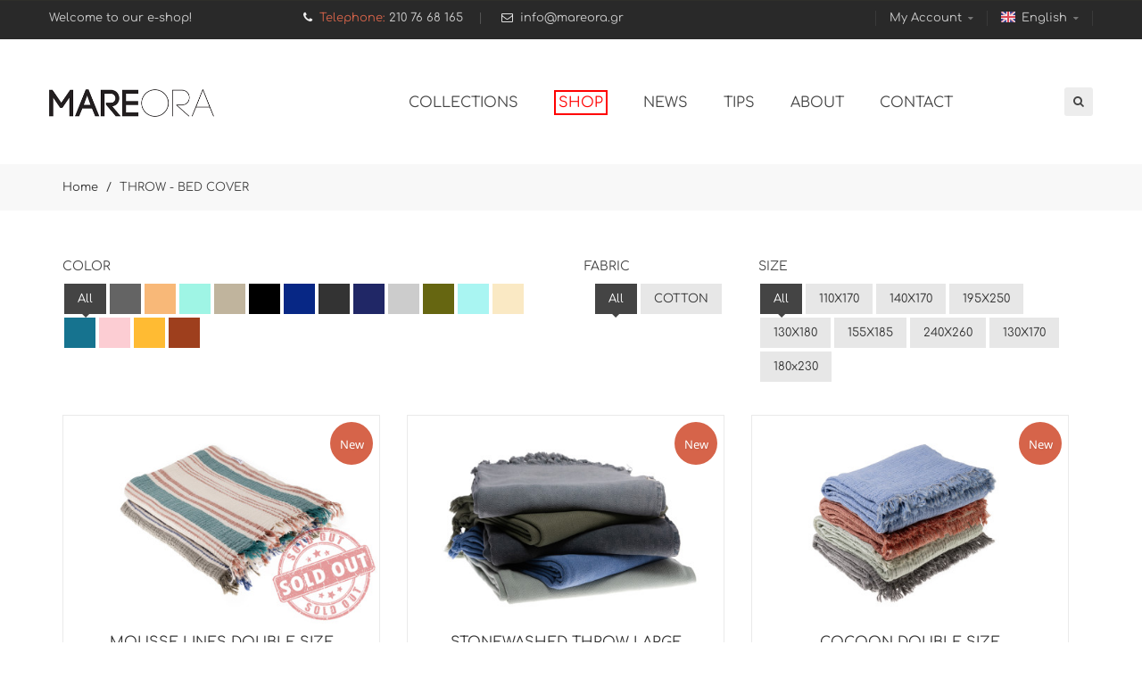

--- FILE ---
content_type: text/html; charset=UTF-8
request_url: https://www.mareora.gr/en/throw-bed-cover
body_size: 6763
content:
<!DOCTYPE html>
<!--[if IE 8]>			<html class="ie ie8"> <![endif]-->
<!--[if IE 9]>			<html class="ie ie9"> <![endif]-->
<!--[if gt IE 9]><!-->	<html> <!--<![endif]-->
    <head>

        <!-- Meta -->
        <meta charset="utf-8">

<title>THROW - BED COVER ::  MAREORA</title>

        <!-- Mobile Metas -->
        <meta name="viewport" content="width=device-width, initial-scale=1.0">

        <!-- Favicon -->
        <link rel="shortcut icon" href="/favicon.ico" type="image/x-icon">
<link rel="icon" href="/favicon.ico" type="image/x-icon">

        <!-- Google Webfont -->
		<style type="text/css">@font-face {font-family:Open Sans;font-style:normal;font-weight:400;src:url(/cf-fonts/s/open-sans/5.0.20/latin/400/normal.woff2);unicode-range:U+0000-00FF,U+0131,U+0152-0153,U+02BB-02BC,U+02C6,U+02DA,U+02DC,U+0304,U+0308,U+0329,U+2000-206F,U+2074,U+20AC,U+2122,U+2191,U+2193,U+2212,U+2215,U+FEFF,U+FFFD;font-display:swap;}@font-face {font-family:Open Sans;font-style:normal;font-weight:400;src:url(/cf-fonts/s/open-sans/5.0.20/latin-ext/400/normal.woff2);unicode-range:U+0100-02AF,U+0304,U+0308,U+0329,U+1E00-1E9F,U+1EF2-1EFF,U+2020,U+20A0-20AB,U+20AD-20CF,U+2113,U+2C60-2C7F,U+A720-A7FF;font-display:swap;}@font-face {font-family:Open Sans;font-style:normal;font-weight:400;src:url(/cf-fonts/s/open-sans/5.0.20/vietnamese/400/normal.woff2);unicode-range:U+0102-0103,U+0110-0111,U+0128-0129,U+0168-0169,U+01A0-01A1,U+01AF-01B0,U+0300-0301,U+0303-0304,U+0308-0309,U+0323,U+0329,U+1EA0-1EF9,U+20AB;font-display:swap;}@font-face {font-family:Open Sans;font-style:normal;font-weight:400;src:url(/cf-fonts/s/open-sans/5.0.20/cyrillic/400/normal.woff2);unicode-range:U+0301,U+0400-045F,U+0490-0491,U+04B0-04B1,U+2116;font-display:swap;}@font-face {font-family:Open Sans;font-style:normal;font-weight:400;src:url(/cf-fonts/s/open-sans/5.0.20/greek/400/normal.woff2);unicode-range:U+0370-03FF;font-display:swap;}@font-face {font-family:Open Sans;font-style:normal;font-weight:400;src:url(/cf-fonts/s/open-sans/5.0.20/greek-ext/400/normal.woff2);unicode-range:U+1F00-1FFF;font-display:swap;}@font-face {font-family:Open Sans;font-style:normal;font-weight:400;src:url(/cf-fonts/s/open-sans/5.0.20/cyrillic-ext/400/normal.woff2);unicode-range:U+0460-052F,U+1C80-1C88,U+20B4,U+2DE0-2DFF,U+A640-A69F,U+FE2E-FE2F;font-display:swap;}@font-face {font-family:Open Sans;font-style:normal;font-weight:400;src:url(/cf-fonts/s/open-sans/5.0.20/hebrew/400/normal.woff2);unicode-range:U+0590-05FF,U+200C-2010,U+20AA,U+25CC,U+FB1D-FB4F;font-display:swap;}@font-face {font-family:Open Sans;font-style:normal;font-weight:300;src:url(/cf-fonts/s/open-sans/5.0.20/cyrillic-ext/300/normal.woff2);unicode-range:U+0460-052F,U+1C80-1C88,U+20B4,U+2DE0-2DFF,U+A640-A69F,U+FE2E-FE2F;font-display:swap;}@font-face {font-family:Open Sans;font-style:normal;font-weight:300;src:url(/cf-fonts/s/open-sans/5.0.20/cyrillic/300/normal.woff2);unicode-range:U+0301,U+0400-045F,U+0490-0491,U+04B0-04B1,U+2116;font-display:swap;}@font-face {font-family:Open Sans;font-style:normal;font-weight:300;src:url(/cf-fonts/s/open-sans/5.0.20/hebrew/300/normal.woff2);unicode-range:U+0590-05FF,U+200C-2010,U+20AA,U+25CC,U+FB1D-FB4F;font-display:swap;}@font-face {font-family:Open Sans;font-style:normal;font-weight:300;src:url(/cf-fonts/s/open-sans/5.0.20/latin-ext/300/normal.woff2);unicode-range:U+0100-02AF,U+0304,U+0308,U+0329,U+1E00-1E9F,U+1EF2-1EFF,U+2020,U+20A0-20AB,U+20AD-20CF,U+2113,U+2C60-2C7F,U+A720-A7FF;font-display:swap;}@font-face {font-family:Open Sans;font-style:normal;font-weight:300;src:url(/cf-fonts/s/open-sans/5.0.20/latin/300/normal.woff2);unicode-range:U+0000-00FF,U+0131,U+0152-0153,U+02BB-02BC,U+02C6,U+02DA,U+02DC,U+0304,U+0308,U+0329,U+2000-206F,U+2074,U+20AC,U+2122,U+2191,U+2193,U+2212,U+2215,U+FEFF,U+FFFD;font-display:swap;}@font-face {font-family:Open Sans;font-style:normal;font-weight:300;src:url(/cf-fonts/s/open-sans/5.0.20/vietnamese/300/normal.woff2);unicode-range:U+0102-0103,U+0110-0111,U+0128-0129,U+0168-0169,U+01A0-01A1,U+01AF-01B0,U+0300-0301,U+0303-0304,U+0308-0309,U+0323,U+0329,U+1EA0-1EF9,U+20AB;font-display:swap;}@font-face {font-family:Open Sans;font-style:normal;font-weight:300;src:url(/cf-fonts/s/open-sans/5.0.20/greek/300/normal.woff2);unicode-range:U+0370-03FF;font-display:swap;}@font-face {font-family:Open Sans;font-style:normal;font-weight:300;src:url(/cf-fonts/s/open-sans/5.0.20/greek-ext/300/normal.woff2);unicode-range:U+1F00-1FFF;font-display:swap;}@font-face {font-family:Open Sans;font-style:normal;font-weight:700;src:url(/cf-fonts/s/open-sans/5.0.20/greek-ext/700/normal.woff2);unicode-range:U+1F00-1FFF;font-display:swap;}@font-face {font-family:Open Sans;font-style:normal;font-weight:700;src:url(/cf-fonts/s/open-sans/5.0.20/latin/700/normal.woff2);unicode-range:U+0000-00FF,U+0131,U+0152-0153,U+02BB-02BC,U+02C6,U+02DA,U+02DC,U+0304,U+0308,U+0329,U+2000-206F,U+2074,U+20AC,U+2122,U+2191,U+2193,U+2212,U+2215,U+FEFF,U+FFFD;font-display:swap;}@font-face {font-family:Open Sans;font-style:normal;font-weight:700;src:url(/cf-fonts/s/open-sans/5.0.20/greek/700/normal.woff2);unicode-range:U+0370-03FF;font-display:swap;}@font-face {font-family:Open Sans;font-style:normal;font-weight:700;src:url(/cf-fonts/s/open-sans/5.0.20/hebrew/700/normal.woff2);unicode-range:U+0590-05FF,U+200C-2010,U+20AA,U+25CC,U+FB1D-FB4F;font-display:swap;}@font-face {font-family:Open Sans;font-style:normal;font-weight:700;src:url(/cf-fonts/s/open-sans/5.0.20/cyrillic/700/normal.woff2);unicode-range:U+0301,U+0400-045F,U+0490-0491,U+04B0-04B1,U+2116;font-display:swap;}@font-face {font-family:Open Sans;font-style:normal;font-weight:700;src:url(/cf-fonts/s/open-sans/5.0.20/cyrillic-ext/700/normal.woff2);unicode-range:U+0460-052F,U+1C80-1C88,U+20B4,U+2DE0-2DFF,U+A640-A69F,U+FE2E-FE2F;font-display:swap;}@font-face {font-family:Open Sans;font-style:normal;font-weight:700;src:url(/cf-fonts/s/open-sans/5.0.20/latin-ext/700/normal.woff2);unicode-range:U+0100-02AF,U+0304,U+0308,U+0329,U+1E00-1E9F,U+1EF2-1EFF,U+2020,U+20A0-20AB,U+20AD-20CF,U+2113,U+2C60-2C7F,U+A720-A7FF;font-display:swap;}@font-face {font-family:Open Sans;font-style:normal;font-weight:700;src:url(/cf-fonts/s/open-sans/5.0.20/vietnamese/700/normal.woff2);unicode-range:U+0102-0103,U+0110-0111,U+0128-0129,U+0168-0169,U+01A0-01A1,U+01AF-01B0,U+0300-0301,U+0303-0304,U+0308-0309,U+0323,U+0329,U+1EA0-1EF9,U+20AB;font-display:swap;}@font-face {font-family:Roboto Condensed;font-style:normal;font-weight:400;src:url(/cf-fonts/s/roboto-condensed/5.0.14/greek-ext/400/normal.woff2);unicode-range:U+1F00-1FFF;font-display:swap;}@font-face {font-family:Roboto Condensed;font-style:normal;font-weight:400;src:url(/cf-fonts/s/roboto-condensed/5.0.14/cyrillic-ext/400/normal.woff2);unicode-range:U+0460-052F,U+1C80-1C88,U+20B4,U+2DE0-2DFF,U+A640-A69F,U+FE2E-FE2F;font-display:swap;}@font-face {font-family:Roboto Condensed;font-style:normal;font-weight:400;src:url(/cf-fonts/s/roboto-condensed/5.0.14/cyrillic/400/normal.woff2);unicode-range:U+0301,U+0400-045F,U+0490-0491,U+04B0-04B1,U+2116;font-display:swap;}@font-face {font-family:Roboto Condensed;font-style:normal;font-weight:400;src:url(/cf-fonts/s/roboto-condensed/5.0.14/greek/400/normal.woff2);unicode-range:U+0370-03FF;font-display:swap;}@font-face {font-family:Roboto Condensed;font-style:normal;font-weight:400;src:url(/cf-fonts/s/roboto-condensed/5.0.14/latin/400/normal.woff2);unicode-range:U+0000-00FF,U+0131,U+0152-0153,U+02BB-02BC,U+02C6,U+02DA,U+02DC,U+0304,U+0308,U+0329,U+2000-206F,U+2074,U+20AC,U+2122,U+2191,U+2193,U+2212,U+2215,U+FEFF,U+FFFD;font-display:swap;}@font-face {font-family:Roboto Condensed;font-style:normal;font-weight:400;src:url(/cf-fonts/s/roboto-condensed/5.0.14/latin-ext/400/normal.woff2);unicode-range:U+0100-02AF,U+0304,U+0308,U+0329,U+1E00-1E9F,U+1EF2-1EFF,U+2020,U+20A0-20AB,U+20AD-20CF,U+2113,U+2C60-2C7F,U+A720-A7FF;font-display:swap;}@font-face {font-family:Roboto Condensed;font-style:normal;font-weight:400;src:url(/cf-fonts/s/roboto-condensed/5.0.14/vietnamese/400/normal.woff2);unicode-range:U+0102-0103,U+0110-0111,U+0128-0129,U+0168-0169,U+01A0-01A1,U+01AF-01B0,U+0300-0301,U+0303-0304,U+0308-0309,U+0323,U+0329,U+1EA0-1EF9,U+20AB;font-display:swap;}@font-face {font-family:Roboto Condensed;font-style:normal;font-weight:300;src:url(/cf-fonts/s/roboto-condensed/5.0.14/greek-ext/300/normal.woff2);unicode-range:U+1F00-1FFF;font-display:swap;}@font-face {font-family:Roboto Condensed;font-style:normal;font-weight:300;src:url(/cf-fonts/s/roboto-condensed/5.0.14/latin-ext/300/normal.woff2);unicode-range:U+0100-02AF,U+0304,U+0308,U+0329,U+1E00-1E9F,U+1EF2-1EFF,U+2020,U+20A0-20AB,U+20AD-20CF,U+2113,U+2C60-2C7F,U+A720-A7FF;font-display:swap;}@font-face {font-family:Roboto Condensed;font-style:normal;font-weight:300;src:url(/cf-fonts/s/roboto-condensed/5.0.14/latin/300/normal.woff2);unicode-range:U+0000-00FF,U+0131,U+0152-0153,U+02BB-02BC,U+02C6,U+02DA,U+02DC,U+0304,U+0308,U+0329,U+2000-206F,U+2074,U+20AC,U+2122,U+2191,U+2193,U+2212,U+2215,U+FEFF,U+FFFD;font-display:swap;}@font-face {font-family:Roboto Condensed;font-style:normal;font-weight:300;src:url(/cf-fonts/s/roboto-condensed/5.0.14/cyrillic/300/normal.woff2);unicode-range:U+0301,U+0400-045F,U+0490-0491,U+04B0-04B1,U+2116;font-display:swap;}@font-face {font-family:Roboto Condensed;font-style:normal;font-weight:300;src:url(/cf-fonts/s/roboto-condensed/5.0.14/greek/300/normal.woff2);unicode-range:U+0370-03FF;font-display:swap;}@font-face {font-family:Roboto Condensed;font-style:normal;font-weight:300;src:url(/cf-fonts/s/roboto-condensed/5.0.14/vietnamese/300/normal.woff2);unicode-range:U+0102-0103,U+0110-0111,U+0128-0129,U+0168-0169,U+01A0-01A1,U+01AF-01B0,U+0300-0301,U+0303-0304,U+0308-0309,U+0323,U+0329,U+1EA0-1EF9,U+20AB;font-display:swap;}@font-face {font-family:Roboto Condensed;font-style:normal;font-weight:300;src:url(/cf-fonts/s/roboto-condensed/5.0.14/cyrillic-ext/300/normal.woff2);unicode-range:U+0460-052F,U+1C80-1C88,U+20B4,U+2DE0-2DFF,U+A640-A69F,U+FE2E-FE2F;font-display:swap;}@font-face {font-family:Roboto Condensed;font-style:normal;font-weight:700;src:url(/cf-fonts/s/roboto-condensed/5.0.14/cyrillic/700/normal.woff2);unicode-range:U+0301,U+0400-045F,U+0490-0491,U+04B0-04B1,U+2116;font-display:swap;}@font-face {font-family:Roboto Condensed;font-style:normal;font-weight:700;src:url(/cf-fonts/s/roboto-condensed/5.0.14/latin/700/normal.woff2);unicode-range:U+0000-00FF,U+0131,U+0152-0153,U+02BB-02BC,U+02C6,U+02DA,U+02DC,U+0304,U+0308,U+0329,U+2000-206F,U+2074,U+20AC,U+2122,U+2191,U+2193,U+2212,U+2215,U+FEFF,U+FFFD;font-display:swap;}@font-face {font-family:Roboto Condensed;font-style:normal;font-weight:700;src:url(/cf-fonts/s/roboto-condensed/5.0.14/latin-ext/700/normal.woff2);unicode-range:U+0100-02AF,U+0304,U+0308,U+0329,U+1E00-1E9F,U+1EF2-1EFF,U+2020,U+20A0-20AB,U+20AD-20CF,U+2113,U+2C60-2C7F,U+A720-A7FF;font-display:swap;}@font-face {font-family:Roboto Condensed;font-style:normal;font-weight:700;src:url(/cf-fonts/s/roboto-condensed/5.0.14/vietnamese/700/normal.woff2);unicode-range:U+0102-0103,U+0110-0111,U+0128-0129,U+0168-0169,U+01A0-01A1,U+01AF-01B0,U+0300-0301,U+0303-0304,U+0308-0309,U+0323,U+0329,U+1EA0-1EF9,U+20AB;font-display:swap;}@font-face {font-family:Roboto Condensed;font-style:normal;font-weight:700;src:url(/cf-fonts/s/roboto-condensed/5.0.14/cyrillic-ext/700/normal.woff2);unicode-range:U+0460-052F,U+1C80-1C88,U+20B4,U+2DE0-2DFF,U+A640-A69F,U+FE2E-FE2F;font-display:swap;}@font-face {font-family:Roboto Condensed;font-style:normal;font-weight:700;src:url(/cf-fonts/s/roboto-condensed/5.0.14/greek/700/normal.woff2);unicode-range:U+0370-03FF;font-display:swap;}@font-face {font-family:Roboto Condensed;font-style:normal;font-weight:700;src:url(/cf-fonts/s/roboto-condensed/5.0.14/greek-ext/700/normal.woff2);unicode-range:U+1F00-1FFF;font-display:swap;}@font-face {font-family:Noto Sans;font-style:normal;font-weight:400;src:url(/cf-fonts/s/noto-sans/5.0.18/devanagari/400/normal.woff2);unicode-range:U+0900-097F,U+1CD0-1CF9,U+200C-200D,U+20A8,U+20B9,U+25CC,U+A830-A839,U+A8E0-A8FF;font-display:swap;}@font-face {font-family:Noto Sans;font-style:normal;font-weight:400;src:url(/cf-fonts/s/noto-sans/5.0.18/latin/400/normal.woff2);unicode-range:U+0000-00FF,U+0131,U+0152-0153,U+02BB-02BC,U+02C6,U+02DA,U+02DC,U+0304,U+0308,U+0329,U+2000-206F,U+2074,U+20AC,U+2122,U+2191,U+2193,U+2212,U+2215,U+FEFF,U+FFFD;font-display:swap;}@font-face {font-family:Noto Sans;font-style:normal;font-weight:400;src:url(/cf-fonts/s/noto-sans/5.0.18/latin-ext/400/normal.woff2);unicode-range:U+0100-02AF,U+0304,U+0308,U+0329,U+1E00-1E9F,U+1EF2-1EFF,U+2020,U+20A0-20AB,U+20AD-20CF,U+2113,U+2C60-2C7F,U+A720-A7FF;font-display:swap;}@font-face {font-family:Noto Sans;font-style:normal;font-weight:400;src:url(/cf-fonts/s/noto-sans/5.0.18/cyrillic-ext/400/normal.woff2);unicode-range:U+0460-052F,U+1C80-1C88,U+20B4,U+2DE0-2DFF,U+A640-A69F,U+FE2E-FE2F;font-display:swap;}@font-face {font-family:Noto Sans;font-style:normal;font-weight:400;src:url(/cf-fonts/s/noto-sans/5.0.18/greek/400/normal.woff2);unicode-range:U+0370-03FF;font-display:swap;}@font-face {font-family:Noto Sans;font-style:normal;font-weight:400;src:url(/cf-fonts/s/noto-sans/5.0.18/vietnamese/400/normal.woff2);unicode-range:U+0102-0103,U+0110-0111,U+0128-0129,U+0168-0169,U+01A0-01A1,U+01AF-01B0,U+0300-0301,U+0303-0304,U+0308-0309,U+0323,U+0329,U+1EA0-1EF9,U+20AB;font-display:swap;}@font-face {font-family:Noto Sans;font-style:normal;font-weight:400;src:url(/cf-fonts/s/noto-sans/5.0.18/cyrillic/400/normal.woff2);unicode-range:U+0301,U+0400-045F,U+0490-0491,U+04B0-04B1,U+2116;font-display:swap;}@font-face {font-family:Noto Sans;font-style:normal;font-weight:400;src:url(/cf-fonts/s/noto-sans/5.0.18/greek-ext/400/normal.woff2);unicode-range:U+1F00-1FFF;font-display:swap;}@font-face {font-family:Noto Sans;font-style:normal;font-weight:700;src:url(/cf-fonts/s/noto-sans/5.0.18/latin/700/normal.woff2);unicode-range:U+0000-00FF,U+0131,U+0152-0153,U+02BB-02BC,U+02C6,U+02DA,U+02DC,U+0304,U+0308,U+0329,U+2000-206F,U+2074,U+20AC,U+2122,U+2191,U+2193,U+2212,U+2215,U+FEFF,U+FFFD;font-display:swap;}@font-face {font-family:Noto Sans;font-style:normal;font-weight:700;src:url(/cf-fonts/s/noto-sans/5.0.18/vietnamese/700/normal.woff2);unicode-range:U+0102-0103,U+0110-0111,U+0128-0129,U+0168-0169,U+01A0-01A1,U+01AF-01B0,U+0300-0301,U+0303-0304,U+0308-0309,U+0323,U+0329,U+1EA0-1EF9,U+20AB;font-display:swap;}@font-face {font-family:Noto Sans;font-style:normal;font-weight:700;src:url(/cf-fonts/s/noto-sans/5.0.18/cyrillic-ext/700/normal.woff2);unicode-range:U+0460-052F,U+1C80-1C88,U+20B4,U+2DE0-2DFF,U+A640-A69F,U+FE2E-FE2F;font-display:swap;}@font-face {font-family:Noto Sans;font-style:normal;font-weight:700;src:url(/cf-fonts/s/noto-sans/5.0.18/greek/700/normal.woff2);unicode-range:U+0370-03FF;font-display:swap;}@font-face {font-family:Noto Sans;font-style:normal;font-weight:700;src:url(/cf-fonts/s/noto-sans/5.0.18/cyrillic/700/normal.woff2);unicode-range:U+0301,U+0400-045F,U+0490-0491,U+04B0-04B1,U+2116;font-display:swap;}@font-face {font-family:Noto Sans;font-style:normal;font-weight:700;src:url(/cf-fonts/s/noto-sans/5.0.18/latin-ext/700/normal.woff2);unicode-range:U+0100-02AF,U+0304,U+0308,U+0329,U+1E00-1E9F,U+1EF2-1EFF,U+2020,U+20A0-20AB,U+20AD-20CF,U+2113,U+2C60-2C7F,U+A720-A7FF;font-display:swap;}@font-face {font-family:Noto Sans;font-style:normal;font-weight:700;src:url(/cf-fonts/s/noto-sans/5.0.18/greek-ext/700/normal.woff2);unicode-range:U+1F00-1FFF;font-display:swap;}@font-face {font-family:Noto Sans;font-style:normal;font-weight:700;src:url(/cf-fonts/s/noto-sans/5.0.18/devanagari/700/normal.woff2);unicode-range:U+0900-097F,U+1CD0-1CF9,U+200C-200D,U+20A8,U+20B9,U+25CC,U+A830-A839,U+A8E0-A8FF;font-display:swap;}@font-face {font-family:Comfortaa;font-style:normal;font-weight:400;src:url(/cf-fonts/s/comfortaa/5.0.18/vietnamese/400/normal.woff2);unicode-range:U+0102-0103,U+0110-0111,U+0128-0129,U+0168-0169,U+01A0-01A1,U+01AF-01B0,U+0300-0301,U+0303-0304,U+0308-0309,U+0323,U+0329,U+1EA0-1EF9,U+20AB;font-display:swap;}@font-face {font-family:Comfortaa;font-style:normal;font-weight:400;src:url(/cf-fonts/s/comfortaa/5.0.18/cyrillic-ext/400/normal.woff2);unicode-range:U+0460-052F,U+1C80-1C88,U+20B4,U+2DE0-2DFF,U+A640-A69F,U+FE2E-FE2F;font-display:swap;}@font-face {font-family:Comfortaa;font-style:normal;font-weight:400;src:url(/cf-fonts/s/comfortaa/5.0.18/cyrillic/400/normal.woff2);unicode-range:U+0301,U+0400-045F,U+0490-0491,U+04B0-04B1,U+2116;font-display:swap;}@font-face {font-family:Comfortaa;font-style:normal;font-weight:400;src:url(/cf-fonts/s/comfortaa/5.0.18/latin-ext/400/normal.woff2);unicode-range:U+0100-02AF,U+0304,U+0308,U+0329,U+1E00-1E9F,U+1EF2-1EFF,U+2020,U+20A0-20AB,U+20AD-20CF,U+2113,U+2C60-2C7F,U+A720-A7FF;font-display:swap;}@font-face {font-family:Comfortaa;font-style:normal;font-weight:400;src:url(/cf-fonts/s/comfortaa/5.0.18/latin/400/normal.woff2);unicode-range:U+0000-00FF,U+0131,U+0152-0153,U+02BB-02BC,U+02C6,U+02DA,U+02DC,U+0304,U+0308,U+0329,U+2000-206F,U+2074,U+20AC,U+2122,U+2191,U+2193,U+2212,U+2215,U+FEFF,U+FFFD;font-display:swap;}@font-face {font-family:Comfortaa;font-style:normal;font-weight:400;src:url(/cf-fonts/s/comfortaa/5.0.18/greek/400/normal.woff2);unicode-range:U+0370-03FF;font-display:swap;}</style>
        <!-- CSS -->
        <link rel="stylesheet" href="../css/font-awesome/css/font-awesome.css">
        <link rel="stylesheet" href="../css/bootstrap.min.css">
        <link rel="stylesheet" href="../js/vendors/isotope/isotope.css">
        <link rel="stylesheet" href="../js/vendors/slick/slick.css">
        <link rel="stylesheet" href="../js/vendors/rs-plugin/css/settings.css">
        <link rel="stylesheet" href="../js/vendors/select/jquery.selectBoxIt.css">
        <link rel="stylesheet" href="../css/subscribe-better.css">
        <link rel="stylesheet" href="https://ajax.googleapis.com/ajax/libs/jqueryui/1.7.2/themes/ui-lightness/jquery-ui.css">     
        <link rel="stylesheet" href="../plugin/owl-carousel/owl.carousel.css">
        <link rel="stylesheet" href="../plugin/owl-carousel/owl.theme.css">
        <link rel="stylesheet" href="../plugin/prettyphoto/css/prettyPhoto.css">     
        <link rel="stylesheet" href="../plugin/fancybox/jquery.fancybox.css">
        <link rel="stylesheet" href="../css/style.css">
        <style type="text/css">
        body,td,th {
	font-family: Comfortaa, sans-serif;
}
        </style>

        <!-- HTML5 Shim and Respond.js IE8 support of HTML5 elements and media queries -->
        <!-- WARNING: Respond.js doesn't work if you view the page via file:// -->
        <!--[if lt IE 9]>
        <script src="https://oss.maxcdn.com/libs/html5shiv/3.7.0/html5shiv.js"></script>
        <script src="https://oss.maxcdn.com/libs/respond.js/1.4.2/respond.min.js"></script>
                <![endif]-->

    </head>
    <body>

        <div class="body">
<script type="851ac3740c78c7a1cd519088-text/javascript">
  (function(i,s,o,g,r,a,m){i['GoogleAnalyticsObject']=r;i[r]=i[r]||function(){
  (i[r].q=i[r].q||[]).push(arguments)},i[r].l=1*new Date();a=s.createElement(o),
  m=s.getElementsByTagName(o)[0];a.async=1;a.src=g;m.parentNode.insertBefore(a,m)
  })(window,document,'script','//www.google-analytics.com/analytics.js','ga');

  ga('create', 'UA-72462879-1', 'auto');
  ga('send', 'pageview');

</script>
            <div class="top_bar">
                <div class="container">
                    <div class="row">
                        <div class="row">
                            <div class="col-md-12 col-sm-12">
                                <div class="tb_left pull-left">
                                    <p>Welcome to our e-shop!</p>
                                </div>
                                <div class="tb_center pull-left">
                                    <ul>
                                        <li><i class="fa fa-phone"></i> Telephone: <a href="#">210 76 68 165</a></li>
                                        <li><i class="fa fa-envelope-o"></i> <a href="/cdn-cgi/l/email-protection#c3aaada5ac83aea2b1a6acb1a2eda4b1"><span class="__cf_email__" data-cfemail="b1d8dfd7def1dcd0c3d4dec3d09fd6c3">[email&#160;protected]</span></a></li>
                                    </ul>
                                </div>
                                <div class="tb_right pull-right">
                                    <ul>
                                        <li>
                                            <div class="tbr-info">
                                                <span>My Account <i class="fa fa-caret-down"></i></span>
                                                <div class="tbr-inner">
                                                    <a href="favorites.php">Wishlist</a>
                                                    <a href="login.php">Login</a>
                                                    
                                                </div>
                                            </div>
                                        </li>
                                        <li>
                                        <div class="tbr-info">
                                            <span><img src="/images/basic/flag1.png" alt=""/>&nbsp;English <i class="fa fa-caret-down"></i></span>
                                            <div class="tbr-inner">
                                                <a href="#"><img src="/images/basic/flag1.png" alt=""/>English</a>
                                                <a href="/"><img src="/images/basic/flag2.png" alt=""/>Greek</a>
                                            </div>
                                        </div>
                                    </li>
                                    </ul>
                                </div>
                            </div>
                        </div>
                    </div>
                </div>
            </div>

            <!-- HEADER -->
            <header>
                <nav class="navbar navbar-default">
                    <div class="container">
                        <div class="row">
                            <div class="navbar-header">
                                <button type="button" class="navbar-toggle collapsed" data-toggle="collapse" data-target="#bs-example-navbar-collapse-1">
                                    <span class="sr-only">Toggle Menu</span>
                                    <span class="icon-bar"></span>
                                    <span class="icon-bar"></span>
                                    <span class="icon-bar"></span>
                                </button>
                                <!-- Logo -->
                                <a class="navbar-brand" href="./"><img src="../images/basic/logo.png" class="img-responsive" alt=""/></a>
                            </div>
                            <!-- Cart & Search -->
                            <div class="header-xtra pull-right">
                                <div class="topsearch">
                                    <span>
                                        <i class="fa fa-search"></i>
                                    </span>
                                    <form class="searchtop" action="search.php" method="post">
                                        <input type="text" placeholder="Search" name="searchfor">
                                    </form>
                                </div>
                            </div>
                            <!-- Navmenu -->
                            <div class="collapse navbar-collapse" id="bs-example-navbar-collapse-1">
                                <ul class="nav navbar-nav navbar-right">
		
			<li class="dropdown mmenu">
                                        <a href="collections" class="dropdown-toggle" data-toggle="dropdown" role="button" aria-expanded="false">COLLECTIONS</a>
                                        <ul class="mega-menu dropdown-menu" role="menu">
                                        
                                            <li>
                                                <div>
                                                    <h5><a href="towels-pestemal" style="border-bottom:none;color: #333; padding: 0 0 0 17px; text-transform: uppercase; border-bottom: 1px solid #ededed; color:#d6644a; ">TOWELS / PESTEMAL</a></h5>
                                        
                                                    <a href="pestemal">PESTEMAL</a>
                                        
                                                    <a href="beach--terry-towel">BEACH / TERRY TOWEL</a>
                                        
                                                    <a href="double-size-pestemal">DOUBLE SIZE PESTEMAL</a>
                                        
                                                    <a href="face-pestemal">FACE PESTEMAL</a>
                                                </div>
                                            </li>
                                        
                                            <li>
                                                <div>
                                                    <h5><a href="DRESS-COLLECTION" style="border-bottom:none;color: #333; padding: 0 0 0 17px; text-transform: uppercase; border-bottom: 1px solid #ededed; color:#d6644a; ">CLOTHING</a></h5>
                                        
                                                    <a href="women’s-wear-1">WOMEN’S WEAR</a>
                                        
                                                    <a href="unisex-clothing">UNISEX CLOTHING</a>
                                                </div>
                                            </li>
                                        
                                            <li>
                                                <div>
                                                    <h5><a href="bags" style="border-bottom:none;color: #333; padding: 0 0 0 17px; text-transform: uppercase; border-bottom: 1px solid #ededed; color:#d6644a; margin-bottom:17px;">MAREORA BAG</a></h5>
                                                </div>
                                            </li>
                                        
                                            <li>
                                                <div>
                                                    <h5><a href="accessories" style="border-bottom:none;color: #333; padding: 0 0 0 17px; text-transform: uppercase; border-bottom: 1px solid #ededed; color:#d6644a; margin-bottom:17px;">ACCESSORIES</a></h5>
                                                </div>
                                            </li>
                                        
                                            <li>
                                                <div>
                                                    <h5><a href="home-colection" style="border-bottom:none;color: #333; padding: 0 0 0 17px; text-transform: uppercase; border-bottom: 1px solid #ededed; color:#d6644a; ">HOME COLECTION</a></h5>
                                        
                                                    <a href="throw-bed-cover">THROW - BED COVER</a>
                                        
                                                    <a href="bath-towels-1">BATH TOWELS</a>
                                        
                                                    <a href="bath-towel-face">BATH TOWEL FACE</a>
                                                </div>
                                            </li>
                                        </ul>
                                    </li>
                                    <li><a href="/en/shop" role="button" aria-expanded="false"><span style="color:#f00; border:2px solid #f00; padding:3px;">SHOP</span></a></li>
                                    <li><a href="news" role="button" aria-expanded="false">NEWS</a></li>
                                    <li><a href="tips" role="button" aria-expanded="false">TIPS</a></li>
                                    <li><a href="about" role="button" aria-expanded="false">ABOUT</a></li>
                                    <li><a href="contact" role="button" aria-expanded="false">CONTACT</a></li>

                                </ul>
                            </div>
                        </div>
                    </div>
                </nav>
            </header>            
 <div class="bcrumbs">
                <div class="container">
                    <ul>
                        <li><a href="./">Home</a></li>
                        <li>THROW - BED COVER</li>
                    </ul>
                </div>
            </div>

            <div class="space10"></div>
            
<div class="featured-products">
                <div class="container">
                    <div class="row">                    
                        <div class="col-md-6 col-sm-12">
                                 <h5>COLOR</h5>
                                 <ul class="filter" data-option-key="filter">
                            		<li><a class="selected" href="#filter" data-option-value="">All</a></li>
                            		<li><a href="#" data-toggle="tooltip" data-option-value=".col-163" style="width:35px; background-color:#646464" alt="ANTHRACITE" title="ANTHRACITE">&nbsp;</a></li>
                            		<li><a href="#" data-toggle="tooltip" data-option-value=".col-457" style="width:35px; background-color:#F8B878" alt="APRICOT" title="APRICOT">&nbsp;</a></li>
                            		<li><a href="#" data-toggle="tooltip" data-option-value=".col-861" style="width:35px; background-color:#9ff5e5" alt="AQUA" title="AQUA">&nbsp;</a></li>
                            		<li><a href="#" data-toggle="tooltip" data-option-value=".col-1" style="width:35px; background-color:#C0B49D" alt="BEIGE" title="BEIGE">&nbsp;</a></li>
                            		<li><a href="#" data-toggle="tooltip" data-option-value=".col-45" style="width:35px; background-color:#000000" alt="BLACΚ" title="BLACΚ">&nbsp;</a></li>
                            		<li><a href="#" data-toggle="tooltip" data-option-value=".col-2" style="width:35px; background-color:#072785" alt="BLUE" title="BLUE">&nbsp;</a></li>
                            		<li><a href="#" data-toggle="tooltip" data-option-value=".col-56" style="width:35px; background-color:#333333" alt="DARK GREY" title="DARK GREY">&nbsp;</a></li>
                            		<li><a href="#" data-toggle="tooltip" data-option-value=".col-562" style="width:35px; background-color:#202766" alt="DENIM" title="DENIM">&nbsp;</a></li>
                            		<li><a href="#" data-toggle="tooltip" data-option-value=".col-4" style="width:35px; background-color:#cccccc" alt="GREY" title="GREY">&nbsp;</a></li>
                            		<li><a href="#" data-toggle="tooltip" data-option-value=".col-524" style="width:35px; background-color:#666611" alt="KHAKI" title="KHAKI">&nbsp;</a></li>
                            		<li><a href="#" data-toggle="tooltip" data-option-value=".col-52" style="width:35px; background-color:#A9F5F2" alt="MINT" title="MINT">&nbsp;</a></li>
                            		<li><a href="#" data-toggle="tooltip" data-option-value=".col-480" style="width:35px; background-color:#FAE9C4" alt="NATURAL" title="NATURAL">&nbsp;</a></li>
                            		<li><a href="#" data-toggle="tooltip" data-option-value=".col-49" style="width:35px; background-color:#16738F" alt="PETROL" title="PETROL">&nbsp;</a></li>
                            		<li><a href="#" data-toggle="tooltip" data-option-value=".col-64" style="width:35px; background-color:#FCCDD3" alt="PUDRA" title="PUDRA">&nbsp;</a></li>
                            		<li><a href="#" data-toggle="tooltip" data-option-value=".col-678" style="width:35px; background-color:#FFBB33" alt="SAFFRON" title="SAFFRON">&nbsp;</a></li>
                            		<li><a href="#" data-toggle="tooltip" data-option-value=".col-587" style="width:35px; background-color:#9E3F1D" alt="TERRACOTA" title="TERRACOTA">&nbsp;</a></li>
                       			 </ul>
                                </div>
                                 <div class="col-md-2 col-sm-12">
                                <h5>FABRIC</h5>
                                <ul class="filter" data-option-key="filter">
                            		<li><a class="selected" href="#filter" data-option-value="">All</a></li>
                                
                            		<li><a href="#" data-option-value=".fabric-10">COTTON</a></li>
                       			 </ul>
                                </div>
                                 <div class="col-md-4 col-sm-12">
                                <h5>SIZE</h5>
                                <ul class="filter" data-option-key="filter">
                            		<li><a class="selected" href="#filter" data-option-value="">All</a></li>
                                
                            		<li><a href="#" data-option-value=".size-982">110X170</a></li>
                                
                            		<li><a href="#" data-option-value=".size-981">140X170</a></li>
                                
                            		<li><a href="#" data-option-value=".size-879">195X250</a></li>
                                
                            		<li><a href="#" data-option-value=".size-732">130X180</a></li>
                                
                            		<li><a href="#" data-option-value=".size-731">155X185</a></li>
                                
                            		<li><a href="#" data-option-value=".size-595">240X260</a></li>
                                
                            		<li><a href="#" data-option-value=".size-592">130X170</a></li>
                                
                            		<li><a href="#" data-option-value=".size-32">180x230</a></li>
                       			 </ul>
                                 </div>
						<div class="col-md-12 col-sm-12">                                 
                            <div id="isotope" class="isotope">
                        
                            <div class="isotope-item col-49 col-2 fabric-10 size-982">
                                <div class="product-item">
                                    <div class="item-thumb">
                                    
                                        <div class="badge new">New</div>
                                        
                                        <img src="/thpicq.php?w=450&h=450&image=/uplds/mousse lines double size pestemal.jpg" class="img-responsive" alt=""/>
                                         <a class="overlay-rmore fa fa-search quickview" href="-16"></a>
                                        <div class="product-overlay">
                                            <a href="addfav.php?id=984" class="likeitem fa fa-heart-o"></a>
                                        </div>
                                    </div>
                                    <div class="product-info">
                                         <h4 class="product-title"><a href="-16">MOUSSE LINES DOUBLE SIZE PESTEMAL/THROW</a></h4>
                                    </div>
                                </div>
                            </div>
                        
                            <div class="isotope-item col-524 col-4 col-562 col-45 fabric-10 size-32">
                                <div class="product-item">
                                    <div class="item-thumb">
                                    
                                        <div class="badge new">New</div>
                                        
                                        <img src="/thpic.php?w=450&h=450&image=/uplds/2065-DIM_0585.jpg" class="img-responsive" alt=""/>
                                         <a class="overlay-rmore fa fa-search quickview" href="stonewashed-throw-large"></a>
                                        <div class="product-overlay">
                                            <a href="addfav.php?id=113" class="likeitem fa fa-heart-o"></a>
                                        </div>
                                    </div>
                                    <div class="product-info">
                                         <h4 class="product-title"><a href="stonewashed-throw-large">STONEWASHED THROW LARGE</a></h4>
                                    </div>
                                </div>
                            </div>
                        
                            <div class="isotope-item col-587 col-52 col-2 col-163 fabric-10 size-981">
                                <div class="product-item">
                                    <div class="item-thumb">
                                    
                                        <div class="badge new">New</div>
                                        
                                        <img src="/thpic.php?w=450&h=450&image=/uplds/cocoon double size pestemal (10).jpg" class="img-responsive" alt=""/>
                                         <a class="overlay-rmore fa fa-search quickview" href="-17"></a>
                                        <div class="product-overlay">
                                            <a href="addfav.php?id=985" class="likeitem fa fa-heart-o"></a>
                                        </div>
                                    </div>
                                    <div class="product-info">
                                         <h4 class="product-title"><a href="-17">COCOON DOUBLE SIZE PESTEMAL/THROW</a></h4>
                                    </div>
                                </div>
                            </div>
                        
                            <div class="isotope-item col-2 col-45 fabric-10 size-592">
                                <div class="product-item">
                                    <div class="item-thumb">
                                    
                                        <div class="badge new">New</div>
                                        
                                        <img src="/thpicq.php?w=450&h=450&image=/uplds/IMG_6635 copy.jpg" class="img-responsive" alt=""/>
                                         <a class="overlay-rmore fa fa-search quickview" href="-18"></a>
                                        <div class="product-overlay">
                                            <a href="addfav.php?id=986" class="likeitem fa fa-heart-o"></a>
                                        </div>
                                    </div>
                                    <div class="product-info">
                                         <h4 class="product-title"><a href="-18">HILLS THROW</a></h4>
                                    </div>
                                </div>
                            </div>
                        
                            <div class="isotope-item col-587 col-678 col-49 col-64 col-52 col-524 col-562 col-45 fabric-10 size-592">
                                <div class="product-item">
                                    <div class="item-thumb">
                                    
                                        <div class="badge new">New</div>
                                        
                                        <img src="/thpic.php?w=450&h=450&image=/uplds/mexico throw.jpg" class="img-responsive" alt=""/>
                                         <a class="overlay-rmore fa fa-search quickview" href="-26"></a>
                                        <div class="product-overlay">
                                            <a href="addfav.php?id=987" class="likeitem fa fa-heart-o"></a>
                                        </div>
                                    </div>
                                    <div class="product-info">
                                         <h4 class="product-title"><a href="-26">MEXICO THROW </a></h4>
                                    </div>
                                </div>
                            </div>
                        
                            <div class="isotope-item col-587 col-524 col-56 col-2 col-1 fabric-10 size-595">
                                <div class="product-item">
                                    <div class="item-thumb">
                                    
                                        <div class="badge new">New</div>
                                        
                                        <img src="/thpic.php?w=450&h=450&image=/uplds/IMG_5361 copy.jpg" class="img-responsive" alt=""/>
                                         <a class="overlay-rmore fa fa-search quickview" href="cocoon-bed-cover"></a>
                                        <div class="product-overlay">
                                            <a href="addfav.php?id=710" class="likeitem fa fa-heart-o"></a>
                                        </div>
                                    </div>
                                    <div class="product-info">
                                         <h4 class="product-title"><a href="cocoon-bed-cover">COCOON BED COVER</a></h4>
                                    </div>
                                </div>
                            </div>
                        
                            <div class="isotope-item col-480 fabric-10 size-732">
                                <div class="product-item">
                                    <div class="item-thumb">
                                    
                                        <div class="badge new">New</div>
                                        
                                        <img src="/thpic.php?w=450&h=450&image=/uplds/1554-camvas throw.jpg" class="img-responsive" alt=""/>
                                         <a class="overlay-rmore fa fa-search quickview" href="-40"></a>
                                        <div class="product-overlay">
                                            <a href="addfav.php?id=988" class="likeitem fa fa-heart-o"></a>
                                        </div>
                                    </div>
                                    <div class="product-info">
                                         <h4 class="product-title"><a href="-40">CAMVAS THROW</a></h4>
                                    </div>
                                </div>
                            </div>
                        
                            <div class="isotope-item col-4 fabric-10 size-592">
                                <div class="product-item">
                                    <div class="item-thumb">
                                    
                                        <div class="badge new">New</div>
                                        
                                        <img src="/thpic.php?w=450&h=450&image=/uplds/grey (1)-11.jpg" class="img-responsive" alt=""/>
                                         <a class="overlay-rmore fa fa-search quickview" href="-41"></a>
                                        <div class="product-overlay">
                                            <a href="addfav.php?id=989" class="likeitem fa fa-heart-o"></a>
                                        </div>
                                    </div>
                                    <div class="product-info">
                                         <h4 class="product-title"><a href="-41">STITCHES THROW</a></h4>
                                    </div>
                                </div>
                            </div>
                        
                            <div class="isotope-item col-4 fabric-10 size-592">
                                <div class="product-item">
                                    <div class="item-thumb">
                                    
                                        <div class="badge new">New</div>
                                        
                                        <img src="/thpic.php?w=450&h=450&image=/uplds/IMG_6624 copy.jpg" class="img-responsive" alt=""/>
                                         <a class="overlay-rmore fa fa-search quickview" href="-42"></a>
                                        <div class="product-overlay">
                                            <a href="addfav.php?id=990" class="likeitem fa fa-heart-o"></a>
                                        </div>
                                    </div>
                                    <div class="product-info">
                                         <h4 class="product-title"><a href="-42">CARBON THROW</a></h4>
                                    </div>
                                </div>
                            </div>
                        
                            <div class="isotope-item col-45 col-1 fabric-10 size-731">
                                <div class="product-item">
                                    <div class="item-thumb">
                                    
                                        <div class="badge new">New</div>
                                        
                                        <img src="/thpic.php?w=450&h=450&image=/uplds/IMG_6654 copy.jpg" class="img-responsive" alt=""/>
                                         <a class="overlay-rmore fa fa-search quickview" href="-43"></a>
                                        <div class="product-overlay">
                                            <a href="addfav.php?id=991" class="likeitem fa fa-heart-o"></a>
                                        </div>
                                    </div>
                                    <div class="product-info">
                                         <h4 class="product-title"><a href="-43">PON PON THROW</a></h4>
                                    </div>
                                </div>
                            </div>
                        
                            <div class="isotope-item col-45 col-1 col-861 col-163 fabric-10 size-879">
                                <div class="product-item">
                                    <div class="item-thumb">
                                    
                                        <div class="badge new">New</div>
                                        
                                        <img src="/thpicq.php?w=450&h=450&image=/uplds/herringbone throw.jpg" class="img-responsive" alt=""/>
                                         <a class="overlay-rmore fa fa-search quickview" href="herringbone-throw"></a>
                                        <div class="product-overlay">
                                            <a href="addfav.php?id=878" class="likeitem fa fa-heart-o"></a>
                                        </div>
                                    </div>
                                    <div class="product-info">
                                         <h4 class="product-title"><a href="herringbone-throw">HERRINGBONE THROW</a></h4>
                                    </div>
                                </div>
                            </div>
                        
                            <div class="isotope-item col-64 col-49 col-45 col-457 fabric-10 size-592">
                                <div class="product-item">
                                    <div class="item-thumb">
                                    
                                        <div class="badge new">New</div>
                                        
                                        <img src="/thpic.php?w=450&h=450&image=/uplds/inkas throw (2).jpg" class="img-responsive" alt=""/>
                                         <a class="overlay-rmore fa fa-search quickview" href="-44"></a>
                                        <div class="product-overlay">
                                            <a href="addfav.php?id=992" class="likeitem fa fa-heart-o"></a>
                                        </div>
                                    </div>
                                    <div class="product-info">
                                         <h4 class="product-title"><a href="-44">MONO THROW</a></h4>
                                    </div>
                                </div>
                            </div>
                        </div>
                        </div>
                    </div>
                    <div class="space50"></div>
  
                </div>
            </div>

            <div class="clearfix space20"></div>
            
            <footer>
                <div class="container">
                    <div class="row">
                        <div class="col-md-8 widget-footer col-sm-8">
                            <h5></h5>
                            <img src="../images/basic/logo-lite.png" class="img-responsive space10" alt=""/>
                            <p>Pestemal is a light, woven towel, a multi-purpose piece of fabric.<br />
Ideal for the beach, the pool, the gym, sauna, spa, yoga, trips, vacations and the baby care.<br />
It is so light and convenient that you will adore it. You will get excited when you find out its countless uses.<br />
Greek design,woven with pure, natural, high quality materials such as cotton, bamboo, linen, silk and natural colorants, it is friendly for your skin and environment. A product you can trust for use.<br />
It comes in many shapes and colors and itʼs a multi-purpose piece of fabric. All these make pestemal an integral part of your everyday life, since pestemal is:<br />
<br />
Modern and tasteful<br />
Light and convenient<br />
Fits in your drawer, bag or suitcase<br />
Gets dry easily<br />
Extremely absorbent  (absorbs 4 times its weight)<br />
The more it gets washed, the smoother and more absorbent it becomes.<br />
Doesnʼt  hold the sand<br />
The ideal accessory for any activity</p>
                        </div>
                        <div class="col-md-4 col-sm-4 widget-footer">
                            <h5>Like us on Facebook</h5>
                            <div id="fb-root"></div>
<script data-cfasync="false" src="/cdn-cgi/scripts/5c5dd728/cloudflare-static/email-decode.min.js"></script><script type="851ac3740c78c7a1cd519088-text/javascript">(function(d, s, id) {
  var js, fjs = d.getElementsByTagName(s)[0];
  if (d.getElementById(id)) return;
  js = d.createElement(s); js.id = id;
  js.src = "//connect.facebook.net/el_GR/sdk.js#xfbml=1&version=v2.5&appId=246957571994934";
  fjs.parentNode.insertBefore(js, fjs);
}(document, 'script', 'facebook-jssdk'));</script>
<div class="fb-page" data-href="https://www.facebook.com/MAREORA-572707766216391/?fref=ts" data-tabs="timeline" data-height="420" data-small-header="true" data-adapt-container-width="true" data-hide-cover="false" data-show-facepile="true" data-colorscheme="dark"></div>
                        </div>
                                
                    </div>
                </div>
            </footer>

            <!-- FOOTER COPYRIGHT -->
            <div class="footer-bottom">
                <div class="container">
                    <div class="row">
                        <div class="col-md-7 col-sm-7">
                            <p>Copyright 2016 &middot; All rights reserved</p>
                        </div>
                        <div class="col-md-5 col-sm-5">
                            <div class="pull-right">Development / Hosting: <a href="https://www.komvos.gr" target="_blank" style="color:#777;">Komvos.gr</a></div>
                        </div>
                    </div>
                </div>
            </div>	
        </div>

        <div id="backtotop"><i class="fa fa-chevron-up"></i></div>



        <!-- Javascript -->
        <script src="../js/jquery.js" type="851ac3740c78c7a1cd519088-text/javascript"></script>

        <!-- ADDTHIS -->
        <script type="851ac3740c78c7a1cd519088-text/javascript" src="https://s7.addthis.com/js/300/addthis_widget.js#pubid=ra-557a95e76b3e51d9" async="async"></script>
        <script type="851ac3740c78c7a1cd519088-text/javascript">
                                            // Call this function once the rest of the document is loaded
                                            function loadAddThis() {
                                                addthis.init()
                                            }
        </script>

        <!-- ADDTHIS -->
        <script type="851ac3740c78c7a1cd519088-text/javascript" src="https://s7.addthis.com/js/300/addthis_widget.js#pubid=ra-557a95e76b3e51d9" async="async"></script>
        <script type="851ac3740c78c7a1cd519088-text/javascript">
                                            // Call this function once the rest of the document is loaded
                                            function loadAddThis() {
                                                addthis.init()
                                            }
        </script>

        <script src="../js/bootstrap.min.js" type="851ac3740c78c7a1cd519088-text/javascript"></script>        
        <script src="../plugin/owl-carousel/owl.carousel.min.js" type="851ac3740c78c7a1cd519088-text/javascript"></script>
        <script src="../plugin/prettyphoto/js/jquery.prettyPhoto.js" type="851ac3740c78c7a1cd519088-text/javascript"></script>
        <script src="../js/bs-navbar.js" type="851ac3740c78c7a1cd519088-text/javascript"></script>
        <script src="../js/vendors/isotope/isotope.pkgd.js" type="851ac3740c78c7a1cd519088-text/javascript"></script>
        <script src="../js/vendors/slick/slick.min.js" type="851ac3740c78c7a1cd519088-text/javascript"></script>
        <script src="../js/vendors/tweets/tweecool.min.js" type="851ac3740c78c7a1cd519088-text/javascript"></script>
        <script src="../js/vendors/rs-plugin/js/jquery.themepunch.revolution.min.js" type="851ac3740c78c7a1cd519088-text/javascript"></script>
        <script src="../js/vendors/rs-plugin/js/jquery.themepunch.tools.min.js" type="851ac3740c78c7a1cd519088-text/javascript"></script>
        <script src="../js/jquery.sticky.js" type="851ac3740c78c7a1cd519088-text/javascript"></script>
        <script src="../js/jquery.subscribe-better.js" type="851ac3740c78c7a1cd519088-text/javascript"></script>
        <script src="https://code.jquery.com/ui/1.11.4/jquery-ui.min.js" type="851ac3740c78c7a1cd519088-text/javascript"></script>
        <script src="../js/vendors/select/jquery.selectBoxIt.min.js" type="851ac3740c78c7a1cd519088-text/javascript"></script>
        <script src="../plugin/fancybox/jquery.fancybox.pack.js" type="851ac3740c78c7a1cd519088-text/javascript"></script>
        <script src="../js/jquery.elevateZoom-3.0.8.min.js" type="851ac3740c78c7a1cd519088-text/javascript"></script>
        <script src="../js/main.js" type="851ac3740c78c7a1cd519088-text/javascript"></script>

<script type="851ac3740c78c7a1cd519088-text/javascript">
/*
$(document).ready(function(){
    $('[data-toggle="tooltip"]').tooltip();
});
*/

</script>

    <script src="/cdn-cgi/scripts/7d0fa10a/cloudflare-static/rocket-loader.min.js" data-cf-settings="851ac3740c78c7a1cd519088-|49" defer></script><script defer src="https://static.cloudflareinsights.com/beacon.min.js/vcd15cbe7772f49c399c6a5babf22c1241717689176015" integrity="sha512-ZpsOmlRQV6y907TI0dKBHq9Md29nnaEIPlkf84rnaERnq6zvWvPUqr2ft8M1aS28oN72PdrCzSjY4U6VaAw1EQ==" data-cf-beacon='{"version":"2024.11.0","token":"f5d9bb4453d546d0be36a29eaaf05319","r":1,"server_timing":{"name":{"cfCacheStatus":true,"cfEdge":true,"cfExtPri":true,"cfL4":true,"cfOrigin":true,"cfSpeedBrain":true},"location_startswith":null}}' crossorigin="anonymous"></script>
</body>
</html>

--- FILE ---
content_type: text/css
request_url: https://www.mareora.gr/js/vendors/select/jquery.selectBoxIt.css
body_size: 701
content:
.selectboxit-container{position:relative;display:inline-block;vertical-align:top;margin-top:-5px;margin-left:3px;}
.selectboxit-container *{-webkit-touch-callout:none;-webkit-user-select:none;-khtml-user-select:none;-moz-user-select:-moz-none;-ms-user-select:none;-o-user-select:none;user-select:none;outline:none;white-space:nowrap;}
.selectboxit-container .selectboxit{width:auto;cursor:pointer;margin:0px;padding:0px;border-radius:0px;overflow:hidden;display:block;position:relative;background:#ededed;border:medium none;text-align:center;}
.selectboxit-container span, .selectboxit-container .selectboxit-options a{height:30px;line-height:30px;display:block;}
.selectboxit-container .selectboxit:focus{outline:0;}
.selectboxit.selectboxit-disabled, .selectboxit-options .selectboxit-disabled{opacity:0.65;filter:alpha(opacity=65);-webkit-box-shadow:none;-moz-box-shadow:none;box-shadow:none;cursor:default;}
.selectboxit-text{text-indent:5px;overflow:hidden;text-overflow:ellipsis;float:left;}
.selectboxit .selectboxit-option-icon-container{margin-left:5px;}
.selectboxit-container .selectboxit-options{-moz-box-sizing:border-box;box-sizing:border-box;min-width:100%;margin:0px;padding:0px;list-style:outside none none;position:absolute;overflow-x:hidden;overflow-y:auto;cursor:pointer;display:none;z-index:2147483647;border-radius:0px;text-align:left;-webkit-box-shadow:none;-moz-box-shadow:none;box-shadow:none;background:#ededed;border:medium none;}
.selectboxit-option .selectboxit-option-anchor{padding:0 2px;}
.selectboxit-option .selectboxit-option-anchor:hover{text-decoration:none;}
.selectboxit-option, .selectboxit-optgroup-header{text-indent:5px;margin:0;list-style-type:none;}
.selectboxit-option-first{border-top-right-radius:6px;border-top-left-radius:6px;}
.selectboxit-optgroup-header + .selectboxit-option-first{border-top-right-radius:0px;border-top-left-radius:0px;}
.selectboxit-option-last{border-bottom-right-radius:6px;border-bottom-left-radius:6px;}
.selectboxit-optgroup-header{font-weight:bold;}
.selectboxit-optgroup-header:hover{cursor:default;}
.selectboxit-arrow-container{width:30px;position:absolute;right:0;}
.selectboxit .selectboxit-arrow-container .selectboxit-arrow{margin:0 auto;position:absolute;top:31%;right:0;left:0;}
.selectboxit .selectboxit-arrow-container .selectboxit-arrow.ui-icon{top:30%;}
.selectboxit-option-icon-container{float:left;}
.selectboxit-container .selectboxit-option-icon{margin:0;padding:0;vertical-align:middle;}
.selectboxit-option-icon-url{width:18px;background-size:18px 18px;background-repeat:no-repeat;height:100%;background-position:center;float:left;}
.selectboxit-rendering{display:inline-block !important;*display:inline !important;zoom:1 !important;visibility:visible !important;position:absolute !important;top:-9999px !important;left:-9999px !important;}
.jqueryui .ui-icon{background-color:inherit;}
.jqueryui .ui-icon-triangle-1-s{background-position:-64px -16px;}
.selectboxit-btn{background-color:#f5f5f5;background-image:-moz-linear-gradient(top, #ffffff, #e6e6e6);background-image:-webkit-gradient(linear, 0 0, 0 100%, from(#ffffff), to(#e6e6e6));background-image:-webkit-linear-gradient(top, #ffffff, #e6e6e6);background-image:-o-linear-gradient(top, #ffffff, #e6e6e6);background-image:linear-gradient(to bottom, #ffffff, #e6e6e6);background-repeat:repeat-x;border:1px solid #cccccc;border-color:#e6e6e6 #e6e6e6 #bfbfbf;border-color:rgba(0, 0, 0, 0.1) rgba(0, 0, 0, 0.1) rgba(0, 0, 0, 0.25);border-bottom-color:#b3b3b3;}
.selectboxit-btn.selectboxit-enabled:hover,
.selectboxit-btn.selectboxit-enabled:focus,
.selectboxit-btn.selectboxit-enabled:active{color:#333333;background-color:#e6e6e6;}
.selectboxit-btn.selectboxit-enabled:hover,
.selectboxit-btn.selectboxit-enabled:focus{color:#333333;text-decoration:none;background-position:0 -15px;}
.selectboxit-default-arrow{width:0;height:0;border-top:4px solid #000000;border-right:4px solid transparent;border-left:4px solid transparent;}
.selectboxit-list{background-color:#ffffff;border:1px solid #ccc;border:1px solid rgba(0, 0, 0, 0.2);-webkit-box-shadow:0 5px 10px rgba(0, 0, 0, 0.2);-moz-box-shadow:0 5px 10px rgba(0, 0, 0, 0.2);box-shadow:0 5px 10px rgba(0, 0, 0, 0.2);}
.selectboxit-list .selectboxit-option-anchor{color:#333333;}
.selectboxit-list > .selectboxit-focus > .selectboxit-option-anchor{color:#ffffff;background-color:#D6644A;background-repeat:repeat-x;}
.selectboxit-list > .selectboxit-disabled > .selectboxit-option-anchor{color:#999999;}

--- FILE ---
content_type: text/css
request_url: https://www.mareora.gr/css/subscribe-better.css
body_size: 626
content:
.sb{display:none;position:fixed;top:50%;left:0%;right:0;margin-left:auto;margin-right:auto;margin-top:-252px;width:1170px;height:505px;background:white;box-shadow:0 2px 3px rgba(0,0,0,0.5);-moz-box-shadow:0 2px 3px rgba(0,0,0,0.5);-webkit-box-shadow:0 2px 3px rgba(0,0,0,0.5);z-index:111111000;opacity:0;}
.sb h2{margin-top:0;}
.sb p{font-size:20px;}
.sb form input[type='text'], .sb form input[type='password'], .sb form input[type='email'], .sb form textarea{margin:0;border:none;background:#f7f7f7;padding:18px 10px;font-size:16px;width:79%;box-sizing:border-box;-moz-box-sizing:border-box;-webkit-box-sizing:border-box;}
.sb form input[type='submit']{padding:18px 10px;background:none;font-size:16px;text-transform:uppercase;border:none;background:black;color:white;width:20%;margin:0;}
.sb .sb-close-btn{position:absolute;right:10px;top:3px;color:#CCC;font-size:20px;z-index:9999;}
.sb .sb-close-btn:hover{position:absolute;right:10px;top:3px;color:#000;font-size:20px;z-index:9999;}
.sb.sb-withoverlay{position:absolute;top:200px;left:50%;margin-left:-250px;}
.sb-open.sb-open-with-overlay{overflow:hidden;}
.sb-open .sb-overlay{opacity:1;}
.sb-open .sb{opacity:1;}
.sb-overlay{height:100%;width:100%;background:rgba(0, 0, 0, 0.58);opacity:0;position:fixed;left:0;right:0;top:0;z-index:11111100;-webkit-transition:all 0.5s ease-in-out;-moz-transition:all 0.5s ease-in-out;-o-transition:all 0.5s ease-in-out;transition:all 0.5s ease-in-out;overflow:auto;}
.sb-close-backdrop{position:absolute;top:0;left:0;width:100%;height:100%;cursor:pointer;}
[class^="sb-animation-"], [class*=" sb-animation-"]{-webkit-animation-duration:500ms;-moz-animation-duration:500ms;-o-animation-duration:500ms;animation-duration:500ms;}
.sb-animation-flyInRight{-webkit-animation-name:flyInRight;-moz-animation-name:flyInRight;-o-animation-name:flyInRight;animation-name:flyInRight;}
.sb-animation-flyOutRight{-webkit-animation-name:flyOutRight;-moz-animation-name:flyOutRight;-o-animation-name:flyOutRight;animation-name:flyOutRight;}
.sb-animation-flyInLeft{-webkit-animation-name:flyInLeft;-moz-animation-name:flyInLeft;-o-animation-name:flyInLeft;animation-name:flyInLeft;}
.sb-animation-flyOutLeft{-webkit-animation-name:flyOutLeft;-moz-animation-name:flyOutLeft;-o-animation-name:flyOutLeft;animation-name:flyOutLeft;}
.sb-animation-flyInUp{-webkit-animation-name:flyInUp;-moz-animation-name:flyInUp;-o-animation-name:flyInUp;animation-name:flyInUp;}
.sb-animation-flyOutUp{-webkit-animation-name:flyOutUp;-moz-animation-name:flyOutUp;-o-animation-name:flyOutUp;animation-name:flyOutUp;}
.sb-animation-flyInDown{-webkit-animation-name:flyInDown;-moz-animation-name:flyInDown;-o-animation-name:flyInDown;animation-name:flyInDown;}
.sb-animation-flyOutDown{-webkit-animation-name:flyOutDown;-moz-animation-name:flyOutDown;-o-animation-name:flyOutDown;animation-name:flyOutDown;}
@-webkit-keyframes flyInRight{0%{opacity:0;-webkit-transform:translateX(3000px);}
100%{-webkit-transform:translateX(0);}
}
@-moz-keyframes flyInRight{0%{opacity:0;-moz-transform:translateX(3000px);}
100%{-moz-transform:translateX(0);}
}
@-o-keyframes flyInRight{0%{opacity:0;-o-transform:translateX(3000px);}
100%{-o-transform:translateX(0);}
}
@keyframes flyInRight{0%{opacity:0;transform:translateX(3000px);}
100%{transform:translateX(0);}
}
@-webkit-keyframes flyOutRight{0%{-webkit-transform:translateX(0);}
100%{opacity:0;-webkit-transform:translateX(3000px);}
}
@-moz-keyframes flyOutRight{0%{-moz-transform:translateX(0);}
100%{opacity:0;-moz-transform:translateX(3000px);}
}
@-o-keyframes flyOutRight{0%{-o-transform:translateX(0);}
100%{opacity:0;-o-transform:translateX(3000px);}
}
@keyframes flyOutRight{0%{transform:translateX(0);}
100%{opacity:0;transform:translateX(3000px);}
}
@-webkit-keyframes flyInLeft{0%{opacity:0;-webkit-transform:translateX(-3000px);}
100%{-webkit-transform:translateX(0);}
}
@-moz-keyframes flyInLeft{0%{opacity:0;-moz-transform:translateX(-3000px);}
100%{-moz-transform:translateX(0);}
}
@-o-keyframes flyInLeft{0%{opacity:0;-o-transform:translateX(-3000px);}
100%{-o-transform:translateX(0);}
}
@keyframes flyInLeft{0%{opacity:0;transform:translateX(-3000px);}
100%{transform:translateX(0);}
}
@-webkit-keyframes flyOutLeft{0%{-webkit-transform:translateX(0);}
100%{opacity:0;-webkit-transform:translateX(-3000px);}
}
@-moz-keyframes flyOutLeft{0%{-moz-transform:translateX(0);}
100%{opacity:0;-moz-transform:translateX(-3000px);}
}
@-o-keyframes flyOutLeft{0%{-o-transform:translateX(0);}
100%{opacity:0;-o-transform:translateX(-3000px);}
}
@keyframes flyOutLeft{0%{transform:translateX(0);}
100%{opacity:0;transform:translateX(-3000px);}
}
@-webkit-keyframes flyInUp{0%{opacity:0;-webkit-transform:translateY(-2000px);}
100%{-webkit-transform:translateY(0);}
}
@-moz-keyframes flyInUp{0%{opacity:0;-moz-transform:translateY(-2000px);}
100%{-moz-transform:translateY(0);}
}
@-o-keyframes flyInUp{0%{opacity:0;-o-transform:translateY(-2000px);}
100%{-o-transform:translateY(0);}
}
@keyframes flyInUp{0%{opacity:0;transform:translateY(-2000px);}
100%{transform:translateY(0);}
}
@-webkit-keyframes flyOutUp{0%{-webkit-transform:translateY(0);}
100%{opacity:0;-webkit-transform:translateY(-2000px);}
}
@-moz-keyframes flyOutUp{0%{-moz-transform:translateY(0);}
100%{opacity:0;-moz-transform:translateY(-2000px);}
}
@-o-keyframes flyOutUp{0%{-o-transform:translateY(0);}
100%{opacity:0;-o-transform:translateY(-2000px);}
}
@keyframes flyOutUp{0%{transform:translateY(0);}
100%{opacity:0;transform:translateY(-2000px);}
}
@-webkit-keyframes flyInDown{0%{opacity:0;-webkit-transform:translateY(2000px);}
100%{-webkit-transform:translateY(0);}
}
@-moz-keyframes flyInDown{0%{opacity:0;-moz-transform:translateY(2000px);}
100%{-moz-transform:translateY(0);}
}
@-o-keyframes flyInDown{0%{opacity:0;-o-transform:translateY(2000px);}
100%{-o-transform:translateY(0);}
}
@keyframes flyInDown{0%{opacity:0;transform:translateY(2000px);}
100%{transform:translateY(0);}
}
@-webkit-keyframes flyOutDown{0%{-webkit-transform:translateY(0);}
100%{opacity:0;-webkit-transform:translateY(2000px);}
}
@-moz-keyframes flyOutDown{0%{-moz-transform:translateY(0);}
100%{opacity:0;-moz-transform:translateY(2000px);}
}
@-o-keyframes flyOutDown{0%{-o-transform:translateY(0);}
100%{opacity:0;-o-transform:translateY(2000px);}
}
@keyframes flyOutDown{0%{transform:translateY(0);}
100%{opacity:0;transform:translateY(2000px);}
}

--- FILE ---
content_type: text/css
request_url: https://www.mareora.gr/css/style.css
body_size: 12204
content:
@import 'settings-panel.css';body{font-family:'Raleway', sans-serif;font-size:13px;color:#444;}
h1,h2,h3,h4,h5,h6{font-weight:400;}
p{color:#666666;font-size:13px;line-height:22px;}
a, a:hover, a:active, a:focus{outline:0;text-decoration:none;}
a, a:hover, button, button:hover{transition:.4s;}
a{color:#000;transition:.4s;text-decoration:none;}
ul, li{margin:0;list-style:none;padding:0;}
a:hover{color:#666;transition:.4s;text-decoration:none;}
a:focus{color:#444;}
.margin-less{margin-top:-120px;}
.top_bar{height:44px;background:#292929;border-top:1px solid #2f2e2a;position:relative;z-index:9999999;}
.home3 .top_bar{height:44px;background:#fff;border-top:none;border-bottom:1px solid #ededed;position:relative;z-index:9999999;margin:0 0 -20px;}
header{height:140px;background:#fff;padding:56px 0;position:relative;z-index:201;transition:.4s;}
.is-sticky header{height:80px;padding:25px 0;transition:.4s;border-bottom:1px solid #f5f5f5;}
#header2-sticky-wrapper.is-sticky header{height:137px;padding:45px 0px;transition:all 0.4s ease 0s;border-bottom:1px solid #F5F5F5;}
#header4 .is-sticky header{background:rgba(0,0,0,0.3);border-bottom:none;}
.navbar-brand > img{display:block;height:31px;transition:.4s;}
.navbar-brand{padding:0;}
.navbar > .container .navbar-brand{margin-left:0px;}
.navbar{border:medium none;background:transparent;border-radius:0;font-family:Comfortaa, sans-serif;text-transform:uppercase;font-size:16px;}
.navbar-default .navbar-nav > li > a{color:#444;}
.navbar-nav{margin:-15px 0px 0px;}
.nav > li > a{padding:20px 20px;}
.nav li a:hover{color:#666;}
.header-xtra{position:relative;top:-2px;margin-left:102px;}
.header-xtra span{width:32px;height:32px;border-radius:3px;background:#ededed;display:inline-block;line-height:32px;text-align:center;margin-left:3px;font-size:13px;color:#444;cursor:pointer;transition:.4s;position:relative;}
.header-xtra span:hover{background:#d6644a;color:#fff;transition:.4s;}
.searchtop{opacity:0;visibility:hidden;position:absolute;right:0;margin-top:30px;transition:.4s;}
.topsearch:hover .searchtop{opacity:1;visibility:visible;margin-top:12px;transition:.4s;}
.topsearch:hover span{background:#d6644a;color:#fff;}
.slider-wrap{position:relative;}
.block-main{padding:30px 0 20px;}
.block-content{display:block;width:100%;position:relative;overflow:hidden;cursor:pointer;}
.block-content.margin-less{margin:0;}
.no-margin{margin:0px !important;}
.block-content img{opacity:1;transition:0.3s;}
.block-content:hover img{opacity:0.8;transition:1s;}
.bs-text-down{background:rgba(255, 255, 255, 0.9);padding:20px 15px;color:#333;font-family:'Noto Sans';font-size:19px;font-weight:bold;text-transform:uppercase;line-height:20px;position:absolute;bottom:45px;width:auto;margin:0px;height:80px;transform:translateZ(0px);box-shadow:0px 0px 1px transparent;backface-visibility:hidden;width:100%;}
.bs-text-down:before{content:'';position:absolute;border:rgba(255,255,255,0.5) solid 3px;top:0;right:0;bottom:0;left:0;-webkit-transition-duration:0.3s;transition-duration:0.3s;-webkit-transition-property:top, right, bottom, left;transition-property:top, right, bottom, left;}
.bs-text-down span{text-transform:none;font-family:Comfortaa;font-size:16px;display:block;font-weight:400;}
.block-content:hover .bs-text-down:before{top:-7px;right:-7px;bottom:-7px;left:-7px;}
.bs-text-center{background:#fff;background:rgba(255,255,255,0.9);padding:20px 15px;color:#333;font-family:'Noto Sans';font-size:19px;font-weight:bold;text-transform:uppercase;line-height:20px;bottom:110px;width:100%;height:80px;position:absolute;top:50%;margin-top:-40px;-webkit-transform:translateZ(0);transform:translateZ(0);box-shadow:0 0 1px rgba(0, 0, 0, 0);-webkit-backface-visibility:hidden;backface-visibility:hidden;-moz-osx-font-smoothing:grayscale;}
.bs-text-center:before{content:'';position:absolute;border:rgba(255,255,255,0.5) solid 3px;top:0;right:0;bottom:0;left:0;-webkit-transition-duration:0.3s;transition-duration:0.3s;-webkit-transition-property:top, right, bottom, left;transition-property:top, right, bottom, left;}
.block-content:hover .bs-text-center:before{top:-7px;right:-7px;bottom:-7px;left:-7px;}
.bs-text-center span{text-transform:none;font-family:Comfortaa;font-size:16px;display:block;font-weight:400;}
.featured-products{}
h5.heading{width:100%;max-width:570px;display:table;margin:20px auto 30px;position:relative;}
h5.heading:after{content:"";background:#cccccc;height:1px;width:100%;position:absolute;top:10px;left:0;right:0;}
h5.heading span{font-family:'Noto Sans';font-size:18px;font-weight:bold;text-transform:uppercase;color:#333;background:#fff;position:relative;z-index:99;padding:0 15px;margin:0 auto;display:table;}
h5.heading2{width:100%;max-width:370px;display:table;margin:20px auto 30px;position:relative;}
h5.heading2:after{content:"";background:#cccccc;height:1px;width:100%;position:absolute;top:10px;left:0;right:0;}
h5.heading2 span{font-family:'Noto Sans';font-size:18px;font-weight:bold;text-transform:uppercase;color:#333;background:#fff;position:relative;z-index:99;padding:0 15px;margin:0 auto;display:table;}
.product-item{margin-bottom:58px;border:1px solid #eaeaea;}
.product-info{text-align:center;}
.product-title{font-size:16px;color:#333;text-transform:capitalize;margin:10px 0 6px;}
.product-title a{color:#333;}
.product-title a:hover{color:#D6644A;}
.product-price{font-family:'Noto Sans';font-size:16px;color:#333;margin:0px 0px 10px;display:block;}
.product-price em{font-family:Comfortaa;font-size:13px;color:#666;font-weight:400;font-size:13px;font-style:normal;}
.product-price .cutprice{font-size:13px;color:#888888;text-decoration:line-through;}
.item-colors a{display:inline-block;width:21px;height:21px;background:#000;margin:0 1px;}
.item-colors a.black{background:#000000;}
.item-colors a.brown{background:#635c63;}
.item-colors a.red{background:#a30014;}
.item-colors a.darkgrey{background:#2f3c4d;}
.item-colors a.litebrown{background:#c3c2c0;}
.item-colors a.white{background:#f2f2f2;}
.item-colors a.liteblue{background:#859cbc;}
.item-colors a.cream{background:#f7d2c2;}
.item-colors a.yellow{background:#c8c258;}
.color-list a span{display:inline-block;width:13px;height:13px;background:#000;margin:0;margin-right:10px;position:relative;top:2px;}
.color-list a span.black{background:#000000;}
.color-list a span.brown{background:#635c63;}
.color-list a span.red{background:#a30014;}
.color-list a span.darkgrey{background:#2f3c4d;}
.color-list a span.litebrown{background:#c3c2c0;}
.color-list a span.white{background:#f2f2f2;}
.color-list a span.liteblue{background:#859cbc;}
.color-list a span.cream{background:#f7d2c2;}
.color-list a span.yellow{background:#c8c258;}
.black{background:#000000;}
.brown{background:#635c63;}
.red{background:#a30014;}
.darkgrey{background:#2f3c4d;}
.litebrown{background:#c3c2c0;}
.white{background:#f2f2f2;}
.liteblue{background:#859cbc;}
.cream{background:#f7d2c2;}
.yellow{background:#c8c258;}
.item-thumb{position:relative;overflow:hidden;}
.product-overlay{position:absolute;bottom:10px;right:-100px;transition:.4s;}
.product-item:hover .product-overlay{right:10px;transition:.4s;}
.product-overlay a{width:28px;height:28px;background:#444444;font-size:14px;border-radius:3px;line-height:28px;text-align:center;color:#fff;display:block;margin-top:5px;}
.product-overlay a:hover{background:#d6644a;color:#fff;}
.filter{display:table;margin:0 auto 35px;}
.filter li{float:left;margin:2px;}
.filter li a{line-height:34px;background:rgba(135,135,135,0.2);text-align:center;line-height:34px;display:table;padding:0 15px;font-size:13px;color:#333333;position:relative;font-weight:500;}
.filter li a:hover{background:#666;color:#fff;}
.filter li a.selected{background:#444444;color:#fff;}
.filter li a.selected:after{content:'';position:absolute;border-style:solid;border-width:4px 4px 0;border-color:#444444 transparent;display:block;width:0;z-index:1;bottom:-4px;left:0;right:0;margin:0 auto;}
.featured-products #isotope{margin:0 -15px;}
.featured-products .isotope-item{width:33%;padding:0 15px;}
.policy-item{margin:20px 0 0;padding:55px 0;}
.pi-wrap i{width:60px;height:60px;border-radius:50%;background-color:#EDEDED;transition:all 0.3s ease-out 0s;margin:auto;cursor:pointer;display:inline-block;text-align:center;font-size:24px;line-height:60px;color:#333333;}
.pi-wrap:hover i{background-color:#000000;color:#fff;}
.pi-wrap h4{margin:0px;padding:23px 0px 0px;font-family:'Noto Sans';text-transform:uppercase;font-weight:bold;color:#FFF;font-size:14px;line-height:20px;position:relative;}
.pi-wrap h4 span{display:block;text-transform:none;font-weight:bold;position:relative;font-family:"Comfortaa",sans-serif;color:#CCC;font-size:14px;}
.pi-wrap h4:before{content:"";border-bottom:1px solid #C9C9C9;bottom:-10px;height:1px;left:0px;margin:auto;position:absolute;right:0px;text-align:center;width:50%;opacity:0.45;}
.pi-wrap p{color:#CCC;font-size:13px;padding:20px 0 0;margin:0;}
.parallax-bg1{background:url(../images/bg/1.jpg) no-repeat top fixed;background-size:cover;position:relative;}
.parallax-bg2{background:url(../images/bg/2.jpg) no-repeat top fixed;background-size:cover;position:relative;}
.parallax-bg3{background:url(../images/bg/3.jpg) no-repeat top fixed;background-size:cover;position:relative;}
.home-blog{padding:45px 0 30px;}
.hp-meta{margin-bottom:10px;}
.hp-meta span{color:#888888;font-size:13px;margin:0 3px;}
.hp-meta i{color:#666666;}
.post-thumb{position:relative;}
.post-excerpt h4{font-family:'Noto Sans';font-size:14px;font-weight:500;margin-bottom:5px;margin-top:13px;}
.post-excerpt h4 a{color:#444;}
.post-excerpt h4 a:hover{color:#D6644A;}
.overlay-rmore{position:absolute;border-radius:50%;height:54px;width:54px;line-height:54px;left:50%;top:50%;margin:-27px 0 0 -27px;z-index:5;text-align:center;color:#fff;font-size:19px;font-weight:normal;background-color:#D6644A;color:#FFF;border-color:#D6644A;transition:.4s;opacity:0;-webkit-transform:translateZ(0) rotate(-45deg);transform:translateZ(0) rotate(-45deg);box-shadow:0 0 1px rgba(0, 0, 0, 0);-webkit-backface-visibility:hidden;backface-visibility:hidden;-moz-osx-font-smoothing:grayscale;-webkit-transition-duration:0.5s;transition-duration:0.5s;visibility:hidden;transition:.4s;}
.product-item:hover .overlay-rmore,
.home-post:hover .overlay-rmore{opacity:1;visibility:visible;-webkit-transform:scale(1.2) rotate(-0deg);transform:scale(1.2) rotate(-0deg);-webkit-transition-timing-function:cubic-bezier(0.47, 0.31, -0.36);transition-timing-function:cubic-bezier(0.47, 0.31, -0.36);transition:.4s;}
.home-post:hover .post-thumb img{opacity:0.7;transition:.4s;}
.space10{margin-bottom:10px !important;}
.space20{margin-bottom:20px !important;}
.space30{margin-bottom:30px !important;}
.space40{margin-bottom:40px !important;}
.space50{margin-bottom:50px !important;}
.space60{margin-bottom:60px !important;}
.space70{margin-bottom:70px !important;}
.space80{margin-bottom:80px !important;}
.space90{margin-bottom:90px !important;}
.space100{margin-bottom:100px !important;}
.padding10{padding-top:10px !important;padding-top:10px !important;}
.padding20{padding-top:20px !important;padding-top:20px !important;}
.padding30{padding-top:30px !important;padding-top:30px !important;}
.padding40{padding-top:40px !important;padding-top:40px !important;}
.padding50{padding-top:50px !important;padding-top:50px !important;}
.padding60{padding-top:60px !important;padding-top:60px !important;}
.padding70{padding-top:70px !important;padding-top:70px !important;}
.product-carousel ,
.product-carousel2 ,
.product-carousel3{margin:0 -15px;}
.pc-wrap{padding:0 15px;}
.slick-next{width:28px;height:28px;border-radius:3px;background:#dddddd;color:#fff;text-align:center;line-height:30px;border:none;font-size:0px;position:absolute;top:50%;margin-top:-80px;right:-40px;transition:.4s;opacity:0;visibility:hidden;}
.slick-next:after{content:"\f054";font-family:'FontAwesome';font-size:8px;}
.slick-prev{width:28px;height:28px;border-radius:3px;background:#dddddd;color:#fff;text-align:center;line-height:30px;border:none;font-size:0px;position:absolute;top:50%;margin-top:-80px;left:-40px;transition:.4s;opacity:0;visibility:hidden;}
.slick-prev:after{content:"\f053";font-family:'FontAwesome';font-size:8px;}
.slick-next:hover ,
.slick-prev:hover{background:#333333;transition:.4s;visibility:visible;}
.product-carousel:hover .slick-next ,
.product-carousel2:hover .slick-next ,
.product-carousel3:hover .slick-next{right:-0px;opacity:1;visibility:visible;}
.product-carousel:hover .slick-prev ,
.product-carousel2:hover .slick-prev ,
.product-carousel3:hover .slick-prev{left:-0px;opacity:1;visibility:visible;}
.testimonial{padding:75px 0;}
.quote-carousel img{border-radius:50%;width:115px;float:left;}
.quote-info{margin-left:130px;}
.quote-info h4{font-family:'Noto Sans';font-size:16px;color:#eee;margin:4px 0 1px;}
.quote-info cite{font-size:13px;color:#d6644a;font-style:normal;}
.quote-info p{font-size:16px;color:#ccc;margin:15px 0 0;}
.slick-dots{display:table;margin:0 auto;position:relative;top:40px;}
.slick-dots li{margin:0 5px;float:left;}
.slick-dots li button{border:none;background:#eeeeee;width:10px;height:10px;font-size:0px;opacity:0.36;padding:0px;transition:.4s;}
.slick-dots li button:hover ,
.slick-dots li.slick-active button{background:#eeeeee;opacity:1;transition:.4s;}
.clients-carousel2 .slick-dots,
.home-carousel .slick-dots{top:20px;}
.clients-carousel2 .slick-dots li button ,
.home-carousel .slick-dots li button{background:#292929;}
.clients-carousel2 .slick-dots li button:hover ,
.clients-carousel2 .slick-dots li.slick-active button ,
.home-carousel .slick-dots li button:hover ,
.home-carousel .slick-dots li.slick-active button{background:#292929;}
.clients{padding:48px 0;background:rgba(234,234,234,0.34);}
.clients-carousel{margin:0 -15px;}
.clients-carousel .slick-slide{margin:0 15px;background:#fff;}
.clients-carousel img{display:table;margin:0 auto;}
.f-widgets{padding:55px 0 35px;}
.f-widgets h6{font-family:'Noto Sans';font-size:16px;font-weight:bold;text-transform:uppercase;color:#333;margin:0 0 45px;position:relative;}
.f-widgets h6:after{content:"";background:#CCC;width:70px;height:1px;position:absolute;bottom:-12px;left:0;}
.f-widget-content li{display:table;width:100%;margin:0 0 12px;padding-bottom:12px;border-bottom:1px solid #f0f0f0;}
.f-widget-content li:last-child{border-bottom:none;}
.fw-thumb img{width:75px;float:left;}
.fw-info{margin-left:90px;}
.fw-info h4{font-size:16px;color:#333;margin:0 0 2px;}
.fw-info h4 a{color:#333;}
.fw-price{font-family:'Noto Sans';font-size:16px;color:#333;}
.ratings span{color:#ccc;margin:0 -1px 3px;}
.ratings span.act{color:#ffcc01;}
footer{background:#1e1e1e;padding:45px 0 35px;}
.widget-footer h5{font-family:'Noto Sans';font-size:14px;font-weight:bold;text-transform:uppercase;color:#eee;margin:0 0 22px;}
.tweets_txt,
.widget-footer p{font-size:13px;color:#bbb;}
.tweets_txt span{color:#888888;display:block;}
.tweets_txt a:hover{color:#eee;}
#twitterfeed li{margin-bottom:25px;padding-bottom:25px;border-bottom:1px solid #2c2c2c;padding-left:30px;position:relative;}
#twitterfeed li:last-child{margin-bottom:0px;padding-bottom:0px;border-bottom:none;}
#twitterfeed li:after{content:"\f099";font-family:'FontAwesome';color:#eeeeee;font-size:21px;position:absolute;top:-2px;left:0px;}
.f-social{border-top:1px solid #2c2c2c;margin:4px 0 0 0;padding-top:17px;}
.f-social li{float:left;margin-right:15px;position:relative;}
.f-social li a{font-size:21px;color:#aaaaaa;}
.f-social li a:hover{color:#eeeeee;}
.widget-tags li{float:left;margin-right:7px;margin-bottom:9px;}
.widget-tags li a{height:30px;border:1px solid #393939;font-size:13px;color:#888;line-height:28px;padding:0 10px;display:table;}
.widget-tags li a:hover{border-color:#979797;color:#bbbbbb;}
.newsletter input{height:36px;background:#343434;border:none;color:#ccc;padding:0 20px;line-height:36px;width:100%;margin-bottom:13px;outline:0;}
.newsletter button{border-radius:3px;background:#d6644a;color:#fff;height:39px;line-height:39px;padding:0 10px;font-family:'Noto Sans';font-size:12px;font-weight:bold;text-transform:uppercase;color:#fff;text-shadow:1px 1px 2px rgba(0,0,0,.12);border:none;}
.newsletter button:hover{background:#343434;color:#fff;}
.footer-bottom{background:#131313;padding:25px 0;}
.footer-bottom p{color:#bbb;margin:0;}
.flinks li{float:left;margin-right:12px;position:relative;}
.flinks li::after{content:"|";color:#555;position:relative;right:-6px;}
.flinks li:last-child:after{display:none;}
.flinks li a{color:#bbbbbb;}
.payment{position:relative;top:4px;}
.top_bar p{color:#ccc;}
.tb_left{padding:8px 0;}
.tb_center{margin-left:125px;padding:10px 0;}
.tb_center ul li{float:left;color:#D6644A;margin-right:43px;position:relative;}
.tb_center ul li::after{content:"|";color:#555;position:absolute;right:-22px;}
.tb_center ul li:last-child:after{display:none;}
.tb_center ul li i{color:#eeeeee;margin-right:4px;}
.tb_center ul li a{color:#cccccc;}
.tbr-inner{display:none;}
.tbr-inner img{margin-right:3px;position:relative;top:-1px;}
.tb_right li{color:#cccccc;float:left;position:relative;padding:11px 0;cursor:pointer;}
.tb_right li:nth-child(2) span img{position:relative;top:-1px;margin-right:3px;}
.tb_right li .tbr-info span{color:#cccccc;padding:0px 15px;display:table;border-right:1px solid #3a3a3a;line-height:17px;}
.tb_right li:first-child .tbr-info span{border-left:1px solid #3a3a3a;}
.tb_right li i{color:#767676;font-size:10px;margin-left:3px;cursor:pointer;}
.tbr-inner{display:block;position:absolute;background:#2F2E2A;color:#fff;padding:0;width:180px;top:48px;right:0;border-radius:5px;opacity:0;visibility:hidden;transition:.4s;}
.tbr-inner:after{content:'';position:absolute;border-style:solid;border-width:0 5px 4px;border-color:#2F2E2A transparent;display:block;width:0;z-index:1;top:-4px;right:30px;}
.tb_right li:hover .tbr-inner{opacity:1;visibility:visible;transition:.4s;}
.tbr-inner a{color:#fff;font-size:11px;display:table;width:100%;padding:8px 10px;border-bottom:1px solid #444;}
.tbr-inner a:first-child{border-radius:5px 5px 0 0;}
.tbr-inner a:last-child{border-bottom:none;border-radius:0 0 5px 5px;}
.tbr-inner a:hover{background:#d6644a;border-bottom:1px solid #d6644a;}
.topsearch form input{border:1px solid #666;width:331px;height:50px;font-family:Comfortaa;font-size:13px;padding:0 20px;line-height:48px;}
.topcart{display:inline-block;}
.topsearch{display:inline-block;}
.cart-info{border:solid 1px #666;width:330px;background:#fff;padding:25px 25px 35px;position:absolute;right:0;margin-top:30px;opacity:0;visibility:hidden;transition:.4s;z-index:99999;height:465px;overflow:auto;overflow-x:hidden !important;}
.cart-info:after{content:"";height:12px;background:#fff;width:100%;position:absolute;top:-12px;left:0;right:0;opacity:0;}
.topcart:hover .cart-info{opacity:1;visibility:visible;margin-top:12px;transition:.4s;}
.topcart:hover span{background:#d6644a;color:#fff;}
.cart-info small{color:#444;font-size:13px;text-transform:none;border-bottom:1px solid #e8e8e8;padding-bottom:12px;margin-bottom:17px;display:table;}
.cart-info small em{font-style:normal;color:#D6644A;}
.ci-item{display:table;width:100%;border-bottom:1px solid #e8e8e8;padding-bottom:20px;margin-bottom:20px;}
.ci-item img{float:left;}
.ci-item-info{margin-left:92px;}
.ci-item-info h5{font-family:Comfortaa !important;font-size:14px;color:#333333;text-transform:none;margin:0 0 5px;color:#333333;}
.ci-item-info h5 a{color:#333333;}
.ci-item-info h5 a:hover{color:#D6644A;}
.ci-item-info p{color:#333333;}
.ci-edit a{background:#aaaaaa;width:25px;height:25px;line-height:25px;text-align:center;color:#fff;}
.ci-edit a:hover{background:#444444;color:#fff;}
.ci-total{font-size:15px;text-transform:none;margin:-10px 0 15px;}
.cart-btn a{background:#d6644a;font-size:11px;color:#fff;text-transform:none;height:33px;padding:0 17px;line-height:33px;display:inline-block;border-radius:2px;font-weight:700;}
.cart-btn a:first-child{background:#333333;}
.cart-btn a:hover{background:#333333;color:#fff;}
.cart-btn a:first-child:hover{background:#d6644a;color:#fff;}
.text-style1{position:absolute;bottom:30px;left:25px;width:100%;}
.text-style1 h6{font-size:26px;font-weight:bold;text-transform:uppercase;color:#fff;margin:0 0 15px;position:relative;}
.text-style1 h6:after{content:"";width:80px;height:2px;background:#FFF;position:absolute;bottom:-7px;left:0;}
.text-style1 p{font-size:13px;font-weight:bold;color:#fff;text-transform:uppercase;margin:0;line-height:16px;}
.text-style2 h6{font-size:26px;font-weight:bold;text-transform:uppercase;color:#fff;margin:0;position:relative;}
.text-style2{position:absolute;bottom:37px;left:25px;width:100%;}
.text-style2 p{font-size:13px;font-weight:bold;color:#fff;text-transform:uppercase;margin:0 0 8px;line-height:16px;}
.text-style2 a{background:#000000;font-size:11px;font-weight:bold;color:#fff;line-height:28px;padding:0 15px;text-transform:uppercase;display:table;}
.text-style3{position:absolute;top:0;left:0;width:100%;height:100%;right:0;}
.text-style3 h6{height:30px;text-align:center;vertical-align:middle;font-size:26px;font-weight:bold;text-transform:uppercase;color:#FFF;margin-top:-15px;position:relative;top:50%;}
.heading-sub{margin-bottom:50px;position:relative;}
.heading-sub:after ,
.heading-sub2 h5:after{content:"";width:230px;height:1px;background:#CCC;position:absolute;bottom:-20px;left:0;right:0;margin:0 auto;}
.heading-sub2 h5:after{content:"";width:170px;bottom:-18px;}
.heading-sub2 h5:before{content:"\f097";font-family:"FontAwesome";width:40px;height:30px;background:#FFF none repeat scroll 0% 0%;position:absolute;bottom:-37px;color:#333;left:0px;right:0px;margin:0px auto;font-weight:400;z-index:999;}
.heading-sub2:after{display:none;}
.heading-sub h5{font-family:'Noto Sans';font-size:23px;font-weight:bold;text-transform:uppercase;color:#333;position:relative;}
.heading-sub2 h5{margin-bottom:40px;}
.heading-sub p{font-size:16px;color:#666;}
#home4 .product-carousel3 .slick-next ,
#home2 .product-carousel3 .slick-next{width:28px;height:28px;border-radius:3px;background:transparent;color:#333333;text-align:center;line-height:30px;border:none;font-size:0px;position:absolute;top:50%;margin-top:-80px;right:-17px;transition:.4s;opacity:1;visibility:visible;}
#home4 .product-carousel3 .slick-next:after ,
#home2 .product-carousel3 .slick-next:after{content:"\f054";font-family:'FontAwesome';font-size:16px;}
#home4 .product-carousel3 .slick-prev ,
#home2 .product-carousel3 .slick-prev{width:28px;height:28px;border-radius:3px;background:transparent;color:#333333;text-align:center;line-height:30px;border:none;font-size:0px;position:absolute;top:50%;margin-top:-80px;left:-15px;transition:.4s;opacity:1;visibility:visible;}
#home2 .product-carousel3 .slick-prev:after{content:"\f053";font-family:'FontAwesome';font-size:16px;}
#home2 .product-carousel3 .slick-next:hover ,
#home2 .product-carousel3 .slick-prev:hover{background:#333333;transition:.4s;visibility:visible;color:#fff;}
#policy2{background:#fafafa;border-top:1px solid #dedede;}
#policy2 .pi-wrap{margin:0 -5px;}
#policy2 .pi-wrap i{width:60px;height:60px;border-radius:50%;background-color:transparent;transition:all 0.3s ease-out 0s;margin:0;float:left;cursor:pointer;display:inline-block;font-size:38px;line-height:38px;color:#cccccc;}
#policy2 .pi-wrap:hover i{background-color:transparent;color:#666666;}
#policy2 .pi-wrap h4{margin:0 0 0 65px;padding:0px;font-family:'Noto Sans';text-transform:uppercase;font-weight:bold;color:#333333;font-size:14px;line-height:20px;position:relative;}
#policy2 .pi-wrap h4 span{display:block;text-transform:none;font-weight:400;position:relative;font-family:"Comfortaa",sans-serif;color:#666666;font-size:14px;}
#policy2 .pi-wrap h4:before{content:"";border-bottom:1px solid #dedede;bottom:-10px;height:1px;left:0px;margin:0;position:absolute;right:0px;text-align:center;width:50%;opacity:1;}
#policy2 .pi-wrap p{margin:0 0 0 65px;color:#666666;font-size:13px;padding:20px 0 0;line-height:18px;}
.home2-widget{border-top:1px solid #eaeaea;border-bottom:1px solid #eaeaea;background:#fafafa;padding:55px 0;}
.home2-widget h3{font-family:'Noto Sans';font-size:18px;font-weight:bold;text-transform:uppercase;color:#333;text-align:center;margin:0 0 40px;position:relative;}
.home2-widget h3:after{content:"";width:70px;height:1px;background:#CCC;position:absolute;bottom:-15px;left:0;right:0;margin:0 auto;}
.home2-widget .hp-meta span{margin:0px 2px;}
.clients-carousel2 .uc2{margin:0px -15px -25px;display:table;}
.clients-carousel2 .uc2 li{width:33.3333%;float:left;padding:0 15px 30px;}
.clients-carousel2 .uc2 li a{background:#fff;display:table;width:100%;}
.clients-carousel2 .uc2 li a img{display:table;margin:0 auto;}
.quote-simple{margin-bottom:30px;}
.quote-simple img{width:99px;float:none;margin:0 auto;}
.quote-simple .quote-info{margin:0;text-align:center;}
.quote-simple .quote-info h4{color:#333333;margin:10px 0 0;}
.quote-simple .quote-info cite{color:#aaaaaa;}
.quote-simple .quote-info p{color:#666666;font-size:13px;}
.f-categories{padding:40px 0 0;}
.text-style4{position:absolute;width:100%;padding:0 20px;bottom:55px;left:0;right:0;}
.text-style4 h4{font-size:19px;font-weight:bold;text-transform:uppercase;color:#fff;margin:0 0 1px;text-align:center;position:relative;}
.text-style4 p{font-size:13px;font-weight:bold;color:#fff;text-transform:uppercase;margin:0;line-height:16px;text-align:center;}
.top-product-carousel{background:#000;}
.tpc-content{position:relative;}
.tpc-overlay{position:absolute;height:100%;width:100%;background:rgba(0,0,0,0.69);top:0;left:0;right:0;text-align:center;opacity:0;visibility:hidden;transition:.4s;}
.tpc-content:hover .tpc-overlay{opacity:1;visibility:visible;transition:.4s;}
.tpc-overlay-inner{display:table;height:100%;margin:0 auto;}
.tpc-info h4{margin:0 0 5px;}
.tpc-info h4 a{color:#fff;font-size:23px;}
.tpc-info h4 a:hover{color:#D6644A;}
.tpc-info p{font-family:'Noto Sans';font-size:23px;color:#eee;}
.tpc-info a.cart-btn{height:50px;border:1px solid #fff;line-height:48px;text-align:center;padding:0 29px;display:table;margin:25px auto 0;font-family:'Noto Sans';font-size:15px;color:#eee;text-transform:uppercase;}
.tpc-info a.cart-btn:hover{background:#fff;color:#000;}
.tpc-info{display:table-cell;vertical-align:middle;}
.testimonial2{padding:30px 0px 75px;}
.testimonial2 .quote-info{margin:0;text-align:center;}
.testimonial2 .quote-info p{margin:15px 6% 25px;}
.testimonial2 img{margin:0 auto;float:none;}
#policy3{background:#fafafa;margin:0px;}
#policy3 .pi-wrap i{width:40px;height:40px;border-radius:50%;background-color:transparent;transition:all 0.3s ease-out 0s;margin:auto;cursor:pointer;display:inline-block;text-align:center;font-size:38px;line-height:40px;color:#d6644a;}
#policy3 .pi-wrap:hover i{background-color:transparent;color:#333;}
#policy3 .pi-wrap h4{color:#333;padding:15px 0 0;}
#policy3 .pi-wrap h4 span{color:#666666;font-weight:400;}
#policy3 .pi-wrap h4::before{display:none;}
.home-blog2{border-top:1px solid #e5e5e5;border-bottom:1px solid #e5e5e5;padding:45px 0px 40px;}
.featured-products2{margin:20px 0 0;padding:50px 0 25px;border-top:1px solid #e5e5e5;border-bottom:1px solid #e5e5e5;}
.mega-menu{border:none;position:absolute;left:0px !important;width:100%;background:#fff url(../images/basic/menu-bg.png) no-repeat right top;top:45px;max-width:1170px;right:0px !important;margin:0px auto;border-radius:0px;padding:30px 35px 50px;padding-right:280px;-webkit-box-shadow:0 -1px 2px rgba(0,0,0,.06);-moz-box-shadow:0 -1px 2px rgba(0,0,0,.06);box-shadow:0 -1px 2px rgba(0,0,0,.06);}
.navbar-right .submenu{left:0px;right:auto !important;}
.submenu{border:none;-webkit-box-shadow:0 -1px 2px rgba(0,0,0,.06);-moz-box-shadow:0 -1px 2px rgba(0,0,0,.06);box-shadow:0 -1px 2px rgba(0,0,0,.06);padding:0;border-radius:0px;}
.submenu a{border-bottom:1px solid #ededed;padding:10px 40px 10px 20px !important;font-family:Comfortaa;font-size:13px;color:#666;display:table;width:100%;text-transform:none;position:relative !important;}
.mega-menu li{width:33.33333%;float:left;}
.mega-menu li div{padding-right:40px;}
.mega-menu li div a{width:100%;display:table;padding:10px 0 10px 17px;font-family:Comfortaa;font-size:13px;color:#000;text-transform:none;position:relative !important;}
.mega-menu li div a:after{content:"";background:#aaaaaa;width:4px;height:4px;border-radius:50%;position:absolute;left:0;top:18px;}
.mega-menu li div h5 a:after{content:"";background:none;width:4px;height:4px;border-radius:0;position:absolute;left:0;top:18px;}
.mega-menu li div h5{font-family:'Noto Sans';font-size:14px;text-transform:uppercase;color:#333;margin:0 0 5px -20px;}
.nav > li.mmenu ,
.nav > li.mmenu a{position:static;}
#header2 .navbar{margin-left:-30px;}
#header2 .navbar-brand{padding:0px;margin-top:-22px;margin-bottom:20px;text-align:center;display:table;margin-left:auto;float:none;margin-right:auto;}
#header2 .nav > li > a{padding:20px 0;}
#header2 .navbar-nav > li{float:left;margin-right:50px;}
#home2 .tb_center{margin-left:0px !important;}
#home2 .tb_center ul li{color:#CCC;}
#home2 .home-carousel .slick-next{width:40px;height:28px;border-radius:0px;background:#292929;color:#fff;text-align:center;line-height:30px;border:none;font-size:0px;position:absolute;top:50%;margin-top:-20px;right:-20px;transition:.4s;opacity:1;visibility:visible;}
#home2 .home-carousel .slick-next:after{content:"\f054";font-family:'FontAwesome';font-size:13px;}
#home2 .home-carousel .slick-prev{width:40px;height:28px;border-radius:0px;background:#292929;color:#fff;text-align:center;line-height:30px;border:none;font-size:0px;position:absolute;top:50%;margin-top:-20px;left:-20px;transition:.4s;opacity:1;visibility:visible;}
#home2 .home-carousel .slick-prev:after{content:"\f053";font-family:'FontAwesome';font-size:13px;}
#home2 .home-carousel .slick-next:hover ,
#home2 .home-carousel .slick-prev:hover{background:#d6644a;transition:.4s;visibility:visible;color:#fff;}
.top-welcome{margin-left:-15px !important;position:relative;top:-20px;}
#home2 .topcart{margin-right:-15px !important;position:relative;top:-20px;background:transparent !important;}
#home2 .topcart:hover span,
#home2 .topcart span:hover{background:transparent;color:#D6644A;cursor:pointer;}
.top-search2{margin-right:-15px;width:300px;position:relative;z-index:9999;}
.top-search2 input{border:none;border-bottom:1px solid #c9c9c9;width:100%;height:35px;}
.top-search2 button{border:none;background:transparent;color:#444;font-size:15px;height:35px;line-height:35px;position:absolute;right:-4px;top:0px;}
.no-padding-top{padding-top:0px !important;}
.home3 .tb_center ul li i{color:#666666;}
.home3 .tb_center ul li a{color:#666666;}
.home3 .tb_center ul li{color:#666666;}
.home3 .tb_center ul li::after{content:"|";color:#e5e5e5;}
.home3 .tb_right li:first-child .tbr-info span{border-left:1px solid #e5e5e5;}
.home3 .tb_right li .tbr-info span{border-right:1px solid #e5e5e5;}
.home3 .tb_right li .tbr-info span{color:#666666;}
.top-search3{margin-right:-15px;width:100%;position:relative;max-width:525px;}
.top-search3 input{border:1px solid #c9c9c9;width:100%;height:35px;padding:0 20px;}
.top-search3 button{border:medium none;background:transparent;color:#888;font-size:13px;height:35px;line-height:33px;position:absolute;right:-4px;top:0px;width:50px;}
.dark-nav{display:table;background:#1E1E1E;width:100%;margin-top:20px;margin-bottom:-56px;}
.home3 header{height:auto;}
.home3 .navbar{margin-left:-15px;}
.home3 .nav > li > a{padding:20px 0;}
.home3 .navbar-nav > li{float:left;margin-right:0px;}
.home3 .navbar-nav{margin:0;}
.home3 .navbar{margin-bottom:0;}
.home3 .navbar-default .navbar-nav > li > a{color:#eee;padding:20px 25px;}
.home3 .navbar-default .navbar-nav > li > a:hover,
.home3 .navbar-default .navbar-nav > li > a.active{background:#333333;}
.home3 .navbar-brand{padding:0px;margin-left:-15px;}
#header4 .header-xtra{margin-left:0 !important;}
#header4 .top_bar{border-top:none;background:rgba(255,255,255,0.1);margin-bottom:-10px;}
#header4{position:absolute;top:0;left:0;right:0;}
#header4 header{background:transparent;}
.side-menu{position:fixed;height:100vh;width:350px;background:#272727;top:0;left:-350px;padding:30px 40px 100px;transition:.4s;overflow:auto;overflow-x:hidden;}
.sm-hide-body{padding-left:350px !important;transition:.4s;}
.side-menu p{color:#cccccc;margin:0 0 100px;}
#home5{padding-left:0px;transition:.4s;}
.side-widget h3{font-family:'Noto Sans';font-size:16px;font-weight:bold;color:#333;text-transform:uppercase;position:relative;overflow:hidden;margin:0 0 22px;}
.side-widget h3:after{content:"";background:#cccccc;height:1px;position:absolute;top:9px;left:0;width:100%;}
.side-widget h3 span{background:#fff;padding-right:15px;position:relative;z-index:88;margin:0 0 20px;}
.side-widget h5{font-size:14px;font-weight:bold;color:#333;margin:0 0 20px;}
.side-menu .tb_right li{font-size:12px !important;}
.side-menu .tb_right li .tbr-info span{padding:0px 11px !important;}
#home5 .side-menu .tb_right li .tbr-info span{padding:0px 8px !important;}
.brand-list li,
.color-list li,
.size-list li,
.cat-list li{margin-bottom:10px;}
.brand-list li a ,
.color-list li a ,
.size-list li a ,
.cat-list li a{font-size:13px;color:#666666;}
.poll span{display:table;}
.poll span em{font-style:normal;margin-left:8px;position:relative;top:-2px;}
.poll button{background:#333333;border-radius:3px;border:none;line-height:30px;display:table;padding:0 22px;font-family:'Noto Sans';font-size:10px;font-weight:bold;text-transform:uppercase;color:#fff;text-shadow:1px 1px 2px rgba(0,0,0,.12);}
.compare-wrap{background:#f6f6f6;display:table;height:118px;width:100%;padding:30px;}
.compare-wrap p{display:table-cell;margin:0px;vertical-align:middle;text-align:center;color:#333333;}
.filter-wrap select{height:30px;border:1px solid #fff;padding:0 10px;width:110px;}
.filter-wrap .col-md-3 a{color:#666666;cursor:pointer;}
.filter-wrap .col-md-3 a.active{color:#D6644A;}
.pagenav-wrap{border-top:1px solid #ececec;margin-top:17px;padding-top:20px;}
.page_nav{display:inline-block;}
.page_nav li{float:left;padding:0 8px;position:relative;}
.page_nav li::after{content:"";height:17px;width:1px;background:#E4E4E4;position:absolute;right:0px;}
.page_nav li:last-child{padding:0 0 0 8px;}
.page_nav li:last-child:after{display:none;}
.page_nav li a{color:#666666;}
.page_nav li a:hover{border-bottom:1px solid #666;}
.pagenav-wrap em{position:relative;top:-5px;font-style:normal;margin-right:8px;}
.related-posts{border-top:1px solid #CCC;padding-top:17px;padding-bottom:22px;display:table;width:100%;}
.related-posts h5{font-family:'Noto Sans';font-size:14px;font-weight:bold;text-transform:uppercase;color:#333;margin:0 0 30px;}
.related-posts ul li{float:left;margin-right:35px;width:190px;margin-bottom:40px;text-align:center;height:180px;overflow:hidden;}
.bcrumbs{background:#f8f8f8;padding:17px 0;margin-bottom:45px;}
.page_header{background:url(../images/bg/header_bg.jpg) no-repeat right;background-size:cover;height:447px;}
.bcrumbs ul li{float:left;margin-right:24px;position:relative;}
.bcrumbs ul li:after{content:"/";color:#333;position:absolute;right:-15px;}
.bcrumbs ul li:last-child:after{display:none;}
.bcrumbs ul li a{color:#333333;}
.page_header_info{height:50px;width:100%;border:4px solid #fff;margin-top:285px;float:right;padding:0 150px;display:table;text-align:right;color:#000;opacity:.4}
.page_header_info h2{text-transform:uppercase;font-family:'Noto Sans';font-size:36px;font-weight:bold;color:#fff;margin:0 0 30px;position:relative;}
.page_header_info h2:after{content:"";width:230px;height:2px;background:#FFF;position:absolute;bottom:-11px;left:0;right:0;margin:0 auto;}
.page_header_info p{font-size:14px;color:#fff;margin:0 0 30px;}
.ph_btn a{height:31px;line-height:31px;background:#40434b;padding:0 20px;display:inline-block;font-family:'Noto Sans';font-size:12px;color:#fff;text-transform:uppercase;margin:0 9px;}
.page_header_info_inner{display:table-cell;vertical-align:middle;top:-4px;position:relative;}
.products-list .product-info{text-align:left;}
.products-list .item-thumb{padding:0;}
.products-list .product-info{padding-left:30px;padding-right:0;}
.products-list .product-title{margin:0px 0px 6px;}
.products-list .product-item{display:inline-block;width:100%;padding-bottom:35px;margin-bottom:35px;border-bottom:1px solid #ececec;}
.products-list .col-md-12:last-child .product-item{padding-bottom:0px;margin-bottom:none;border-bottom:none;}
.products-list .product-info p{margin-top:8px;}
.sync1 .item{margin:5px;color:#FFF;-webkit-border-radius:3px;-moz-border-radius:3px;border-radius:3px;text-align:center;}
.sync2 .item{margin:5px;color:#FFF;-webkit-border-radius:3px;-moz-border-radius:3px;border-radius:3px;text-align:center;cursor:pointer;}
.sync2 .item{opacity:1;}
.sync2 .synced .item{opacity:1;}
.sync1 .item img, .sync2 .item img{max-width:100%;}
#myModal .sync2 .item > img{max-height:95px;}
.prod-slider .item{background-color:#f8f8f8;}
.prod-slider .item:hover .caption-link{opacity:1;visibility:visible;}
.caption-link{background-color:#ffffff;border-radius:3px;bottom:0;display:inline-block;font-size:16px;height:30px;left:0;line-height:30px;margin:auto;position:absolute;right:0;top:0;width:30px;opacity:0;visibility:hidden;}
.sync1 .owl-controls .owl-buttons .owl-prev, .sync1 .owl-controls .owl-buttons .owl-next{background:#ffffff none repeat scroll 0 0;border-radius:0;color:#000000;cursor:pointer;display:inline-block;font-size:14px;height:50px;line-height:45px;opacity:1;position:absolute;text-align:center;top:45%;width:50px;transition:all ease-in-out 0.3s;-webkit-transition:all ease-in-out 0.3s;}
.sync1 .owl-controls .owl-buttons .owl-prev:hover,
.sync1 .owl-controls .owl-buttons .owl-next:hover{background:#000 none repeat scroll 0 0;color:#fff;}
.sync1 .owl-controls .owl-buttons .owl-next{right:3%;}
.sync1 .owl-controls .owl-buttons .owl-prev{left:3%;}
.product-single h3{margin:0 0 5px;font-size:18px;}
.ratings-wrap{margin-bottom:8px;display:table;}
.ratings-wrap .ratings{float:left;}
.ratings-wrap em{margin-left:8px;font-size:12px;color:#666666;font-style:normal;}
.ps-price{font-size:16px;color:#333;font-family:'Noto Sans';margin:0 0 10px;}
.ps-price span{font-size:13px;text-decoration:line-through;color:#aaa;}
.sep{height:1px;background:#cccccc;width:100%;margin:15px 0 12px;}
.ps-color a{/*width:26px;height:26px;*/display:inline-block;}
.select-wraps p ,
.ps-color p{color:#333;margin:0 0 7px;}
.select-wraps select{height:40px;border:1px solid #f1f1f1;padding:0 10px;width:100%;}
.share a{width:28px;height:28px;background:#444;font-size:14px;border-radius:3px;line-height:28px;text-align:center;color:#FFF;display:inline-block;margin-right:5px;}
.share a:hover{background:#D6644A;color:#FFF;}
.addtobag{height:31px;line-height:31px;background:#d6644a;padding:0 15px;display:inline-block;font-family:'Noto Sans';font-size:11px;border-radius:3px;color:#fff;text-transform:uppercase;margin:8px 0 0;}
.addtobag:hover{background:#333;color:#fff;}
.ps-slider div span{padding-top:9px;display:table;}
.ps-slider div span a i{color:#333333;font-size:13px;margin-right:5px;}
.ps-slider div span a{color:#666666;font-size:13px;margin-right:27px;}
.tab-content{padding:30px 20px;background:#fff;border:solid 1px #ccc;}
.nav-tabs{border-bottom:medium none;margin-left:2px;}
.nav-tabs > li{float:left;margin:0 -2px;}
.nav-tabs > li > a{font-family:'Noto Sans';font-size:12px;color:#444;text-transform:uppercase;border-radius:0px;padding:15px 25px;background:rgba(255, 255, 255, 0.79);border:1px solid #D6DCDE;position:relative;top:7px;border-bottom:none;}
.nav-tabs > li.active > a{font-family:'Noto Sans';font-size:12px;color:#444;padding:18px 25px;position:relative;top:1px;z-index:999;}
.nav-tabs{border-bottom:none;}
.reviews-tab .sep{background:#eeeeee;}
.reviews-tab p{color:#666666;margin:0;}
.reviews-tab p b{font-weight:600;color:#333333;}
.reviews-tab form h5{font-family:'Noto Sans';font-size:14px;text-transform:uppercase;color:#444;font-weight:400;margin:35px 0 15px;}
.reviews-tab form label{display:block;font-weight:400;margin-bottom:5px;}
.reviews-tab form input{border:solid 1px #ccc;max-width:376px;width:100%;height:43px;line-height:41px;padding:0 20px;}
.reviews-tab form textarea{border:solid 1px #ccc;width:100%;max-width:575px;height:214px;padding:25px 20px;}
.btn-black{height:33px;border:none;line-height:33px;background:#333;padding:0 20px;display:inline-block;font-family:'Noto Sans';font-size:11px;border-radius:3px;color:#fff;text-transform:uppercase;margin:8px 0 0;}
.btn-black:hover{background:#d6644a;color:#fff;}
.btn-color{height:33px;border:none;line-height:33px;background:#d6644a;padding:0 20px;display:inline-block;font-family:'Noto Sans';font-size:11px;border-radius:3px;color:#fff;text-transform:uppercase;margin:8px 0 0;}
.btn-color:hover{background:#333;color:#fff;}
.form-tags input{border:solid 1px #ccc;max-width:376px;width:100%;height:43px;line-height:41px;padding:0 20px;}
.form-tags span{font-size:12px;padding:4px 0 0;display:table;margin-bottom:-9px;}
.heading-small{font-family:'Noto Sans';font-size:14px;text-transform:uppercase;color:#333;}
.cart-table{width:100%;background:#ffffff;}
.cart-table tr td img{width:100px;margin:0 auto;}
.cart-table tr td{padding:15px;}
.cart-table tr th ,
.cart-table tr td{border:1px solid #cccccc;text-align:center;}
.cart-table tr td:nth-child(1){}
.cart-table tr td:nth-child(2){}
.cart-table tr td:nth-child(3){}
.cart-table tr td:nth-child(3){text-align:left;padding:15px 40px;}
.cart-table tr td p{margin:0;}
.cart-table tr td h4{text-transform:capitalize;}
.cart-table tr td h4 a{color:#333333;font-size:16px;text-transform:capitalize;}
.cart-table tr td h4 a:hover, .cart-table tr td h4 a:focus,
.side-widget .cart-table td a:hover, .side-widget .cart-table td a:focus,
.side-widget .cart-table td a:hover,.side-widget .cart-table td a:focus{color:#d6644a}
.side-widget .cart-table td a{color:#333333;}
.cart-table tr th{border:1px solid #cccccc;text-align:center;font-family:'Noto Sans';font-size:12px;color:#333;text-transform:uppercase;font-weight:400;padding:15px 10px;}
.cart-table .fa-trash{color:#333333;font-size:15px;font-weight:normal;}
.cart-table select{width:90px;height:40px;line-height:40px;padding:0 20px;}
.item-price{vertical-align:top;font-family:'Noto Sans';font-size:16px;color:#333;}
.shipping-info-wrap h2{font-family:'Noto Sans';font-size:14px;text-transform:uppercase;color:#333;}
.form-list label{vertical-align:middle;font-weight:400;text-transform:capitalize;}
.form-list input{border:solid 1px #aaa;width:100%;height:42px;line-height:40px;padding:0 20px;margin-bottom:20px;}
.totals{background:#f5f5f5;padding:38px;text-align:right;}
#shopping-cart-totals-table{float:right;font-size:15px;margin-bottom:10px;}
.checkout-types li:last-child a{font-size:12px;color:#666666;}
.table-btn{background:#fff;display:table;width:100%;border:1px solid #ccc;border-top:none;padding:7px 25px 13px;}
.accordion-toggle{cursor:pointer;}
.accordion-content{display:none;}
.accordion-content.default{display:block;}
.accordion-toggle{font-family:'Noto Sans';font-size:14px;color:#333;text-transform:uppercase;position:relative;margin-top:15px;}
.accordion-toggle span{width:40px;height:40px;background:#333333;display:inline-block;color:#fff;text-align:center;line-height:40px;margin-right:10px;}
.accordion-content{background:#FFF;padding:40px;margin-bottom:15px;border:1px solid #d2d2d2;}
.accordion-content h3,
.accordion-content h4{font-family:Comfortaa;font-size:14px;color:#444;margin:0 0 0;}
.ul i{font-size:13px;color:#aaaaaa;margin-right:7px;}
.ul li{margin-bottom:3px;}
.cbox input{margin-right:10px;float:left;}
.cbox span{position:relative;top:2px;}
.checkout-steps h6{font-family:'Noto Sans';font-size:14px;color:#333;margin:0 0 25px;text-transform:uppercase;}
.checkout-steps div{background:#f5f5f5;padding:20px 20px 30px;}
.checkout-steps div p{color:#333;}
.blogpost h2{margin-top:0px;}
.blogpost h2 a{font-size:30px;color:#000;}
.post-meta span{margin-right:15px;}
.post-meta span a{color:#ccc;}
.post-meta span i{color:#aaa;}
.blog-slider .slick-dots{top:-40px;}
.blogpost{border-bottom:1px solid #ddd;padding-bottom:40px;margin-bottom:35px;}
.video{position:relative;padding-bottom:56.25%;padding-top:25px;height:0;}
.video iframe{position:absolute;top:0;left:0;width:100%;height:100%;}
.quote-one-right p{font-size:26px;line-height:32px;font-weight:300;}
.popular-post h5{margin:15px 0 0;font-size:14px;font-weight:500;}
.popular-post h5 a{color:#333;}
.popular-desc span{margin-bottom:10px;font-size:12px;color:#666;display:table;}
.search-widget{position:relative;}
.search-widget input{border:1px solid #ddd;width:100%;height:35px;padding:0 20px;border-radius:0px;}
.search-widget button{border:medium none;background:transparent;color:#888;font-size:13px;height:35px;line-height:33px;position:absolute;right:-4px;top:0px;width:50px;}
.comment-avatar{width:80px;height:80px;border:1px solid #e1e1e1;padding:5px;border-radius:50%;}
.comment-sub{padding-left:80px !important;}
.comment-list li{margin:0px 0px 20px;display:inline-block;width:100%;}
.comment-meta{margin-left:95px;margin-bottom:5px;font-family:'Noto Sans','Helvetica Neue',Arial,sans-serif;}
.comment-list li p{margin-left:95px;line-height:21px;}
.comment-meta li a{}
.comment-meta em{font-style:normal;margin-left:6px;font-size:10px;}
.reply{float:right;font-size:12px;}
.reply:hover{color:#000 !important;}
.badge{width:48px;height:48px;line-height:45px;font-weight:400;text-align:center;font-family:'Noto Sans';font-size:13px;color:#fff;text-shadow:1px 1px 2px rgba(0,0,0,.08);position:absolute;border-radius:50%;top:7px;right:7px;}
.new{background:#d6644a;}
.offer{background:#444444;}
#popup-newsletter{background:transparent url("../images/ns-bg.png") no-repeat top left;background-size:cover;display:table;width:100%;height:505px;}
#popup-newsletter .block-content{width:750px;float:right;text-align:center;}
#popup-newsletter .form-subscribe-header label{font-size:26px;line-height:26px;margin:0px;color:#333;text-transform:none;padding:45px 0px 0px;font-family:"Comfortaa",sans-serif;font-weight:bold;}
.promo-panel-sale{font-size:32px;line-height:32px;padding:25px 0px;margin:0px;color:#333;font-family:'Noto Sans';font-weight:bold;}
.promo-panel-text{font-size:24px;line-height:20px;padding:0px 0px 23px;margin:0px;color:#D6644A;font-family:'Noto Sans';text-transform:uppercase;}
#popup-newsletter .block-content input.input-text{margin-left:100px;float:left;height:45px;line-height:45px;width:435px;border:2px solid #444;text-align:left;color:#333;padding:0 20px;}
#popup-newsletter .block-content .actions{float:left;margin:0px 10px;}
.promo-panel-text1{padding:58px 0px 0px;font-family:"Comfortaa",sans-serif;color:#333;font-size:18px;font-weight:bold;margin:0px 0px 5px;display:inline-block;}
.promo-panel-text2{padding:0px;font-family:"Comfortaa",sans-serif;color:#666;font-size:13px;margin:0px 0px 35px;}
#popup-newsletter .subscribe-bottom{text-align:right;display:block;padding:120px 25px 25px 0px;color:#333;font-size:12px;font-family:"Comfortaa",sans-serif;font-weight:normal;line-height:10px;}
.quickview{cursor:pointer;}
#popup-newsletter .block-content button{height:45px;line-height:45px;font-size:12px;padding:0px 28px;font-family:'Noto Sans';background-color:#333;color:#fff;border-radius:3px;border:none;}
#popup-newsletter .block-content button:hover{background:#D6644A;}
.subscribe-bottom span{margin-left:10px;position:relative;top:-3px;}
.modal-lg{width:1170px;}
.modal-content{padding:30px;}
.modal-content{box-shadow:0px 2px 7px rgba(0, 0, 0, 0.3);position:relative;background-color:#FFF;background-clip:padding-box;border:none;border-radius:0;outline:0px none;}
button.close{position:absolute;top:10px;right:10px;}
.c-text{text-align:center;position:absolute !important;width:100%;bottom:90px;left:0;right:0;}
.c-text h4{margin:0;font-family:Comfortaa;font-size:29px;font-weight:bold;text-transform:uppercase;color:#fff;}
.c-text p{font-family:Comfortaa;font-size:15px;font-weight:bold;text-transform:uppercase;color:#fff;}
.c-text a{font-family:'Noto Sans';font-size:11px;font-weight:bold;color:#fff;text-transform:uppercase;}
.home-carousel div{position:relative;}
.home3 .mega-menu{border:medium none;position:absolute;left:0px !important;width:100%;background:#FFF url("../images/basic/menu-bg.png") no-repeat scroll right top;top:60px;max-width:1157px;right:0px !important;margin:0px auto;border-radius:0px;padding:30px 280px 50px 35px;box-shadow:0px -1px 2px rgba(0, 0, 0, 0.06);}
.slider-carousel{position:relative;}
.slider-carousel:after{content:"";width:20%;background:#000;opacity:0.2;position:absolute;height:100%;left:0;top:0;z-index:777;}
.slider-carousel:before{content:"";width:20%;background:#000;opacity:0.2;position:absolute;height:100%;right:0;top:0;z-index:777;}
.top-product-carousel .slick-prev{width:58px;height:58px;border-radius:3px;background:rgba(0,0,0,0.16);color:#FFF;text-align:center;line-height:58px;border:medium none;font-size:0px;position:absolute;top:50%;margin-top:-29px;transition:all 0.4s ease 0s;opacity:1;visibility:visible;left:20%;margin-left:-29px;}
.top-product-carousel .slick-next{width:58px;height:58px;border-radius:3px;background:rgba(0,0,0,0.16);color:#FFF;text-align:center;line-height:58px;border:medium none;font-size:0px;position:absolute;top:50%;margin-top:-28px;right:20%;transition:all 0.4s ease 0s;opacity:1;margin-right:-29px;visibility:visible;}
.top-product-carousel .slick-next::after ,
.top-product-carousel .slick-prev::after{font-size:13px;}
.top-product-carousel .slick-next:hover,
.top-product-carousel .slick-prev:hover{background:#000;}
#header4 .navbar-default .navbar-nav > li > a{color:#fff;}
#header4 .header-xtra span{background:rgba(255,255,255,0.23) !important;color:#fff;}
#header4 .header-xtra span:hover{background:#d6644a !important;color:#fff;transition:.4s;}
#home5 .topcart{margin:30px 0px 0px;}
#home5 .ci-item p{margin:0 0 10px;}
#home5 .cart-info{right:-20px;}
#home5 .topcart span{background:transparent !important;}
#home5 .topcart:hover span,
#home5 .topcart span:hover{color:#D6644A !important;}
#cssmenu{margin:40px 0px 40px;}
#home5 .tb_right li:first-child .tbr-info span{border-left:none;}
#home5 .tb_right li:last-child .tbr-info span{border-right:none;}
#home5 .tbr-inner{right:auto;left:0;z-index:999999;}
#home5 .tbr-inner::after{right:72%;}
.vsearch form{position:relative;}
.vsearch input{height:40px;width:100%;padding:0 40px 0 20px;border:none;}
.vsearch button{color:#333;position:absolute;right:5px;top:10px;border:none;background:transparent;}
.body{width:100%;position:relative;overflow:hidden;background:#fff;}
.body.boxed{width:98%;max-width:1250px;margin-top:20px;margin-bottom:20px;margin-left:auto;margin-right:auto;}
.body.boxed header{width:100%;max-width:1250px;margin-left:auto;margin-right:auto;}
#backtotop{border-radius:50%;line-height:48px;background-color:#333;display:block;position:fixed;bottom:50px;text-align:center;width:50px;right:30px;opacity:0;transition:all 0.4s ease 0s;color:#FFF;font-size:11px;height:50px;z-index:99999;cursor:pointer;}
#backtotop:hover{background-color:#d6644a;transition:.4s;color:#fff;}
#backtotop.active{opacity:1;}
.modal{z-index:10800000;}
.modal-backdrop{z-index:10400000;}
.header2 .mega-menu{left:15px !important;}
.nav-badge{height:20px;position:absolute;background:#d46549;top:-12px;padding:0 7px;font-family:Comfortaa;font-size:13px;text-transform:none;margin-left:-25px;}
.nav-badge:after{content:'';position:absolute;border-style:solid;border-width:4px 4px 0;border-color:#d46549 transparent;display:block;width:0;z-index:1;bottom:-4px;left:4px;}
.nav-badge.hot{height:20px;position:absolute;background:#666666;top:-12px;padding:0 7px;font-family:Comfortaa;font-size:13px;text-transform:none;margin-left:-25px;}
.nav-badge.hot:after{content:'';position:absolute;border-style:solid;border-width:4px 4px 0;border-color:#666666 transparent;display:block;width:0;z-index:1;bottom:-4px;left:4px;}
#home5 .tp-rightarrow.default ,
#home5 .tp-rightarrow:hover{background:transparent url("../js/vendors/rs-plugin/assets/large_right_1.png") no-repeat scroll 0px 0px;}
#home5 .tp-leftarrow.default ,
#home5 .tp-leftarrow:hover{background:transparent url("../js/vendors/rs-plugin/assets/large_left_1.png") no-repeat scroll 0px 0px;}
#home5 .tp-leftarrow:hover,
#home5 .tp-rightarrow:hover{background-position:bottom left;}
.nav-trigger{background:rgba(0,0,0,0.3);color:#fff;width:60px;height:60px;line-height:60px;text-align:center;font-size:23px;position:fixed;top:22px;left:20px !important;transition:.4s;z-index:999999;cursor:pointer;}
.nav-trigger:hover{background:#272727;color:#fff;transition:.4s;}
.sm-show{left:0px;transition:.4s;}
.sm-hide-body .nav-trigger{left:350px !important;transition:.4s;color:#fff !important;background:#272727;}
#home5 .topcart span{color:#fff;font-family:'Noto Sans', sans-serif;text-transform:uppercase;font-size:13px;}
.filter-wrap .col-md-5 ,
.filter-wrap .col-md-4{line-height:24px;}
#slider-container{width:100%;margin-bottom:17px;}
.range-label{color:#333333;font-weight:300;}
.ui-slider-horizontal .ui-slider-handle{top:-0.3em;margin:0px -1px;}
.ui-widget-content{border:none;background:#cccccc;color:#333;height:4px !important;}
.ui-state-default, .ui-widget-content .ui-state-default{border:none;background:#d6644a;margin-top:-2px;}
.ui-state-default:hover, .ui-widget-content .ui-state-default:hover{background:#d6644a;}
.ui-widget-header{background:#6d6d6d;}
.sc-range{position:relative;top:15px;}
.sc-range input{border:0px none;color:#333;font-weight:bold;width:75px;}
input[type=radio].css-checkbox{position:absolute;z-index:-1000;left:-1000px;overflow:hidden;clip:rect(0 0 0 0);height:1px;width:1px;margin:-1px;padding:0;border:0;}
input.css-checkbox[type="radio"] + label.css-label{padding-left:22px;height:12px;display:inline-block;line-height:12px;background-repeat:no-repeat;background-position:0px 0px;font-size:13px;vertical-align:middle;cursor:pointer;font-weight:400;margin-bottom:17px;}
input[type=radio].css-checkbox:checked + label.css-label{background-position:0 -12px;}
label.css-label{background-image:url(../images/cbox.png);-webkit-touch-callout:none;-webkit-user-select:none;-khtml-user-select:none;-moz-user-select:none;-ms-user-select:none;user-select:none;}
.select-wraps .selectboxit-container ,
.select-wraps .selectboxit-container .selectboxit ,
.select-wraps .selectboxit-container .selectboxit-options{width:100% !important;}
.mm-badge-sale{height:20px;line-height:20px;color:#fff;font-size:12px;padding:0 7px;background:#444444;display:inline-block;margin-left:12px;}
.mm-badge-new{height:20px;line-height:20px;color:#fff;font-size:12px;padding:0 7px;background:#d6644a;display:inline-block;margin-left:12px;}
.reset{background:#000 !important;color:#fff !important;font-size:11px;padding:7px;font-weight:700;border-radius:3px;margin:10px 5px 5px;display:table;width:82px;text-align:center;letter-spacing:1px;text-transform:uppercase;opacity:0.3;}
.reset span{background:transparent;}
.reset:hover{opacity:1;}
.no-border-top{border-top:none !important;}
.no-border-bottom{border-bottom:none !important;}
.no-padding-top{padding-top:0px !important;}
#home5 .tb_right li .tbr-info span{border:none;}
#loader{background:#fff url(../images/loading.gif) no-repeat center center;height:100%;width:100%;position:fixed;z-index:100000000000;left:0%;top:0%;margin:0;}
.account-title{color:#333333;font-family:'Noto Sans';font-size:14px;margin-top:0;position:relative;text-transform:uppercase;}
.account-title span{background:#333333 none repeat scroll 0 0;color:#ffffff;display:inline-block;height:40px;line-height:40px;margin-right:10px;text-align:center;width:40px;}
.details-box ul li a{color:#666666;display:block;margin-bottom:10px;text-transform:capitalize;font-size:14px;font-weight:700;}
.account-list li a{color:#333333;display:block;margin-bottom:10px;text-transform:capitalize;}
.account-list li:last-child a{margin-bottom:0;}
.account-list li a:hover, .account-list li a:focus, .account-list li.active a,
.details-box ul li a:hover, .details-box ul li a:focus, .pay-pal a:hover, .pay-pal a:focus,
.form-login label a:hover, .form-login label a:focus{color:#d6644a;}
.account-form{background:#ffffff none repeat scroll 0 0;border:1px solid #d2d2d2;margin-bottom:15px;padding:40px;}
.form-list .selectboxit-container .selectboxit-options{width:100% !important;}
.form-list .selectboxit-container .selectboxit{width:100% !important;border:1px solid #aaaaaa;margin:0;background:rgba(0, 0, 0, 0) none repeat scroll 0 0;}
.form-list .selectboxit-container{width:100% !important;margin:0 0 20px;;background:rgba(0, 0, 0, 0) none repeat scroll 0 0;}
.form-list .selectboxit-container span,.form-list .selectboxit-container .selectboxit-options a{height:40px;line-height:40px;}
.form-list input[type="radio"], .form-list input[type="checkbox"]{height:auto;position:static;width:auto;margin-right:10px;}
.form-login .btn.facebook i, .form-login .btn.twitter i{margin-right:10px;}
.form-login .btn.facebook{background-color:#3e5c98;border-color:#3e5c98;border-radius:0;color:#ffffff;display:inline-block;font-weight:700;margin-bottom:20px;padding:10px;text-transform:uppercase;width:100%;}
.form-login .btn.twitter{background-color:#22a9e0;border-color:#22a9e0;border-radius:0;color:#ffffff;display:inline-block;font-weight:700;margin-bottom:20px;padding:10px;text-transform:uppercase;width:100%;}
.form-login .btn.facebook:hover, .form-login .btn.twitter:hover,
.form-login .btn.facebook:focus, .form-login .btn.twitter:focus{background-color:#333333;border-color:#333;}
.create-new-account h3{margin:0 0 42px;text-transform:capitalize;}
.account-form.create-new-account li{font-size:14px;margin-bottom:20px;text-transform:capitalize;}
.redirect-login{background:#ededed none repeat scroll 0 0;margin-bottom:40px;padding:15px;}
.pay-pal a, .form-list p{color:#444444;}
.transfer-wrap p{margin:0;}
.pay-pal img{margin:0 10px;max-height:52px;}
.transfer-guide{background:#ededed none repeat scroll 0 0;margin-bottom:20px;padding:15px;position:relative;}
.transfer-guide:after{border-color:rgba(0, 0, 0, 0) rgba(0, 0, 0, 0) #ededed;border-image:none;border-style:solid;border-width:8px;content:"";display:block;left:0;margin:-1em 0 0 2em;position:absolute;top:-3px;}
.cart-table .return-request{display:inline-block;margin-right:10px;text-align:center;text-transform:capitalize;vertical-align:middle;}
.review-wrap .ratings-wrap{margin:auto auto 10px;}
.review-wrap .ratings-wrap em{display:block;margin:0;}
.review-wrap p{text-transform:capitalize;}
.side-widget .cart-table tr td{padding:5px;}
.cart-table .item-img{padding:0;}
.cart-table .item-info h4{font-size:14px;}
.create-account, .shipping-address, .transfer-guide{display:none;}
.google-map, #map-canvas{height:400px;max-width:100%;width:100%;}
.contact-info .media i{background-color:#ededed;border-radius:50%;color:#333333;display:inline-block;font-size:16px;height:35px;line-height:33px;margin:auto 15px auto auto;padding:0;text-align:center;width:35px;}
.contact-details{margin-top:25px;}
@media (max-width:1280px){#myModal .modal-lg{margin:15px;width:auto;}
}
@media only screen and (min-width:992px) and (max-width:1199px){.navbar-default .header-xtra{margin-left:0;}
}
@media only screen and (min-width:768px) and (max-width:1172px){.flinks{display:table;margin-bottom:-18px;font-size:9px;}
.footer-bottom p{font-size:11px;}
.top-search2{width:200px;}
#header2 .navbar-nav > li{margin-right:29px;}
header{padding:50px 0px 20px;}
header{height:152px;padding:50px 0px 20px;}
.text-style2 h6{font-size:25px;}
.text-style3 h6{font-size:22px;}
.c-text h4{font-size:28px;}
.c-text p{font-size:13px;}
.text-style1 h6{font-size:24px;}
.sb{width:96%;height:450px;margin:-225px auto 0;left:-0%;overflow:hidden;}
.promo-panel-sale{background:rgba(255,255,255,0.4);}
#popup-newsletter{background-size:99%;}
#popup-newsletter .subscribe-bottom{padding:69px 38px 27px 0px;}
.tp-banner.slider-4 .tp-parallax-container, .tp-banner.slider-5 li:nth-child(2n) .tp-parallax-container{left:3% !important;top:5% !important;width:100% !important;}
}
@media only screen and (min-width:768px) and (max-width:959px){.slider-carousel:after ,
.slider-carousel:before{display:none !important;}
.text-style2 p{font-size:11px;}
.f-social li a{font-size:16px;}
.f-social li{margin-right:12px;}
.widget-tags li a{font-size:11px;padding:0px 5px;}
.tweets_txt{font-size:12px;}
.f-widgets .col-md-3{width:50%;}
.tb_left{display:none;}
.tb_center{margin-left:0;padding:10px 0px;}
.tb_center ul li{font-size:12px;}
.nav > li > a{padding:12px 10px;font-size:12px;}
.header-xtra{margin-left:25px;}
.navbar-nav{margin:-6px 0px 0px;}
.navbar > .container .navbar-brand{margin-top:-5px;}
header{height:97px;padding:35px 0px;}
.mega-menu{padding:30px 136px 60px 35px;background-size:28%;}
.block-content{display:block;}
.bs-text-down{font-size:15px;}
.bs-text-down span{font-size:10px;}
.bs-text-center span{font-size:12px;}
.bs-text-center{padding:20px 10px;}
.bs-text-down{bottom:25px;height:80px;margin:0;width:100%;}
.featured-products .isotope-item{width:33.3333%;padding:0px 15px;}
.hp-meta span{font-size:11px;}
.clients-carousel2 .uc2 li a img{width:100%;}
#home2 .top_bar{margin-bottom:15px;}
.c-text{bottom:50px;}
.shipping-info-wrap .totals{margin-top:30px;padding:38px 15px;}
.top-search2{margin-right:0;width:150px;}
#home2 .topcart{margin-right:0 !important;}
}
@media only screen and (min-width:200px) and (max-width:767px){.slider-carousel:after ,
.slider-carousel:before{display:none !important;}
.bs-text-down{bottom:25px;height:80px;margin:0;width:100%;}
.container{width:90%;max-width:500px;padding:0 15px;}
.tb_left{display:none;}
.subscribe-me{display:none !important;}
.sb-open .sb-overlay{opacity:1;display:none !important;}
.tb_center{display:none;}
.tb_right{float:none;margin:0 auto;display:table;}
.tb_right li{font-size:11px;}
.block-content{display:block;width:100%;position:relative;overflow:hidden;cursor:pointer;margin-bottom:30px;}
.bs-text-down{font-size:15px;}
.bs-text-down span{font-size:10px;}
.bs-text-center span{font-size:12px;}
.quote-carousel img{border-radius:50%;width:115px;float:none;margin:0 auto;}
.quote-info{margin-left:0;text-align:center;}
.widget-footer{margin-bottom:30px;}
.header-xtra{display:none;}
header{height:97px;background:#FFF none repeat scroll 0% 0%;padding:29px 0px;position:relative;z-index:999999;}
.navbar-toggle{margin-top:2px;}
.slider-wrap{position:relative;margin-bottom:30px;}
.navbar-collapse{padding-right:15px;padding-left:15px;overflow-y:auto;border-top:1px solid transparent;box-shadow:0px 1px 0px rgba(255, 255, 255, 0.1) inset;position:relative;z-index:9999;background:#fff;height:300px;}
.mega-menu li{width:100%;float:left;margin-bottom:30px;}
.navbar-nav .open .dropdown-menu{float:none;width:auto;margin-top:0px;background-color:transparent;border:0px none;box-shadow:none;position:relative !important;height:100%;padding-right:20px;display:table;top:0;}
.mega-menu{padding:30px 280px 0px 35px;background:#fff !important;}
.cart-table{display:block;overflow:auto;}
.cart-table tr td{padding:10px;}
.order-history td .btn-black{padding:0 8px;}
.checkout-steps{margin-top:45px;}
.top-welcome{display:none;}
#home2 .topcart{display:none;}
.top-search2{margin-right:-15px;width:300px;position:relative;display:none;}
#header2 .navbar-brand{padding:0px;margin:-0px 0 -49px;text-align:center;display:table;float:none;}
.clients-carousel2 .uc2 li{width:50%;}
.clients-carousel2 .uc2 li img{width:100%;}
.home2-widget .clients-carousel2{margin-bottom:60px;}
#policy2 .col-md-3{margin-bottom:30px;}
.widget-footer{margin-bottom:30px;display:table;}
#header2 .navbar-nav > li{float:none;margin-right:0;width:100%;}
.top-search3{margin-right:-15px;width:100%;position:relative;max-width:525px;display:none;}
.dark-nav{display:table;background:transparent;width:100%;margin-top:-65px;margin-bottom:0px;}
.home3 .navbar-brand{padding:0px;margin-left:-15px;margin-top:15px;}
.home3 header{height:112px;}
.home3 .navbar{margin-bottom:0px;margin-top:-50px;}
.home3 .navbar-nav > li{float:none;margin-right:0px;}
.home3 .navbar-default .navbar-nav > li > a:hover ,
.home3 .navbar-default .navbar-nav > li > a.active{background:#fff;}
.home3 .navbar-default .navbar-nav > li > a{color:#000;padding:20px 25px;}
.sm-show{left:0 !important;transition:.4s;overflow:scroll;}
.side-menu{position:fixed;height:100vh;width:100%;background:#272727;top:0;left:-100%;padding:30px 40px 100px;transition:.4s;overflow:auto;overflow-x:hidden;}
#home5{padding-left:0px;}
.sm-hide-body{padding-left:100% !important;}
.nav-trigger{left:20px !important;}
.nav-trigger:hover{background:#272727;color:#fff;transition:.4s;}
.sm-hide-body .nav-trigger{left:auto !important;right:20px;}
#home5 .cart-info{right:auto;left:40px;}
.home-blog .home-post, .policy-item .pi-wrap{margin-bottom:15px;margin-top:15px;display:inline-block;width:100%;}
#header4 .navbar-default .navbar-nav > li > a{color:#444;}
.c-text{bottom:30px;}
.tp-banner.slider-4 .tp-parallax-container, .tp-banner.slider-5 li:nth-child(2n) .tp-parallax-container{left:5% !important;top:5% !important;width:100% !important;}
.page_header_info{float:none;padding:0;width:auto;}
.filter-wrap .col-md-3, .filter-wrap .col-md-5, .filter-wrap .col-md-4{float:left;display:inline-block;padding:10px;}
.pagenav-wrap .pull-right{float:none !important;margin-top:15px;}
.shop-single .nav-tabs{margin:0;}
.shop-single .nav-tabs li{display:inline-block;margin:0;width:100%;}
.shop-single .nav-tabs li a{margin:0;top:0;}
.shipping-info-wrap .totals{margin-top:30px;text-align:left;}
#shopping-cart-totals-table{float:none;}
.footer-bottom .payment{margin-top:20px;}
.blog-content{clear:both;display:inline-block;margin-bottom:25px;margin-top:25px;width:100%;}
.ps-header{margin-top:20px;}
.google-map, #map-canvas{height:250px;max-width:100%;width:100%;}
}
@media only screen and (min-width:480px) and (max-width:767px){.featured-products .isotope-item{width:50%;padding:0px 15px;}
}
@media only screen and (max-width:479px){.featured-products .isotope-item{width:100%;padding:0px 15px;}
.filter li{margin:5px;}
#header4 header{height:auto;padding:0;}
.ph_btn a{margin:5px 10px;}
.shopping-cart .table-btn .btn-black.pull-right{float:none !important;}
}

.modal {
  text-align: center;
}

@media screen and (min-width: 768px) { 
  .modal:before {
    display: inline-block;
    vertical-align: middle;
    content: " ";
    height: 100%;
  }
}

.modal-dialog {
  display: inline-block;
  text-align: left;
  vertical-align: middle;
}


@media screen and (max-width: 767px) { 

.modal-dialog {
    width:80%;
}
    
}

--- FILE ---
content_type: text/css
request_url: https://www.mareora.gr/css/settings-panel.css
body_size: 555
content:
.b-settings-panel {
	width: 200px;

	position: fixed;
	top: 140px;    left: -200px;
	z-index: 1000000;

	padding: 20px;

	background: #fbfbfb;
	border-right: none;
	box-shadow: 0 10px 10px rgba(0,0,0,0.1);

	color: #676767;

	-webkit-transition: left 0.2s ease-in-out;
	transition: left 0.2s ease-in-out;
}


.b-settings-panel:after {
	content: '';
	display: block;

	width: 2px;
	position: absolute;
	top: -1px;    right: 0;
	bottom: -1px;

	background: #404347;
}

.b-settings-panel.active {
	left: 0px;
}

.btn-settings {
	width: 40px;
	height: 40px;

	position: absolute;
	top: -1px;    left: 100%;

	background: #404347;
	border-radius: 0 3px 3px 0;
	cursor: pointer;

	text-align: center;
	font: 24px/40px 'FontAwesome';
	color: #fff;
}

.btn-settings:before {
	content: "\f013";
}

.settings-section {
	padding: 0px;
}

.b-settings-panel span {
	vertical-align: top;
	text-align: left;
}

.b-switch {
	display: inline-block;

	width: 40px;
	height: 24px;

	position: relative;
	margin: 0 9px;
	padding: 1px;

	border-radius: 14px;
	border: 1px solid #ddd;

	background: #fff;
	box-shadow: inset 0 1px 3px #f3f3f3;
}

.switch-handle {
	width: 24px;
	height: 24px;

	position: absolute;
	top: 1px;    right: 26px;

	margin-right: -25px;

	border-radius: 50%;
	box-shadow: 0 1px 2px #c4c4c4;

	background: #ff855f url(../images/btn-bg.png) repeat-x top;

	cursor: pointer;

	-webkit-transition: right 0.2s ease-in-out;
	transition: right 0.2s ease-in-out;
}

.switch-handle:before {
	content: '';

	display: block;
	margin: 9px auto;

	width: 6px;
	height: 6px;

	border-radius: 50%;

	background: #fff;
}

.switch-handle.active {
	right: 100%;
}

.bg-list, .color-list {
	padding-bottom: 0;

	font-size: 0;
	letter-spacing: -.31em;
	word-spacing: -.43em;
}

.bg-list div, .color-list div {
	display: inline-block;

	width: 30px;
	height: 30px;

	margin: 0 4px 10px;
	padding: 1px;

	border-radius: 3px;
	border: 1px solid #ddd;

	background-clip: content-box;
	cursor: pointer;

	-webkit-transition: box-shadow 0.2s ease-in-out;
	transition: box-shadow 0.2s ease-in-out;
}

.bg-list div.active, .color-list div.active {
	opacity: 1;

	border: 1px solid #ed4534;
	box-shadow: inset 0 0 0 2px #ed4534;
}


.color-list div {
	box-shadow: inset 0 0 0 1px #fff;
}

.color-list div.active {
	box-shadow: inset 0 0 0 2px #ed4534, inset 0 0 0 3px #fff;
}

.b-settings-panel h5 {
	margin-left: 3px;
	margin-bottom: 13px;
	text-align: left;
	font-size: 13px;
}

.bg-wood_pattern {
	background: #fff url(../images/pattern/wood_pattern.png);
}

.bg-shattered {
	background: #fff url(../images/pattern/shattered.png);
}

.bg-vichy {
	background: #fff url(../images/pattern/vichy.png);
}

.bg-random-grey-variations {
	background: #fff url(../images/pattern/random_grey_variations.png);
}

.bg-irongrip {
	background: #fff url(../images/pattern/irongrip.png);
}

.bg-gplaypattern {
	background: #fff url(../images/pattern/gplaypattern.png);
}

.bg-diamond_upholstery {
	background: #fff url(../images/pattern/diamond_upholstery.png);
}

.bg-denim {
	background: #fff url(../images/pattern/denim.png);
}

.bg-crissXcross {
	background: #fff url(../images/pattern/crissXcross.png);
}

.bg-climpek {
	background: #fff url(../images/pattern/climpek.png);
}


--- FILE ---
content_type: application/javascript
request_url: https://www.mareora.gr/js/main.js
body_size: 2547
content:
$(document).ready(function(){"use strict";jQuery('.tp-banner').show().revolution({dottedOverlay:"none",delay:16000,startwidth:1170,startheight:700,hideThumbs:200,thumbWidth:100,thumbHeight:50,thumbAmount:5,navigationType:"bullet",navigationArrows:"solo",navigationStyle:"square",touchenabled:"on",onHoverStop:"off",swipe_velocity:0.7,swipe_min_touches:1,swipe_max_touches:1,drag_block_vertical:false,parallax:"mouse",parallaxBgFreeze:"on",parallaxLevels:[7,4,3,2,5,4,3,2,1,0],keyboardNavigation:"off",navigationHAlign:"center",navigationVAlign:"bottom",navigationHOffset:0,navigationVOffset:20,soloArrowLeftHalign:"left",soloArrowLeftValign:"center",soloArrowLeftHOffset:20,soloArrowLeftVOffset:0,soloArrowRightHalign:"right",soloArrowRightValign:"center",soloArrowRightHOffset:20,soloArrowRightVOffset:0,shadow:0,fullWidth:"on",fullScreen:"off",spinner:"spinner4",stopLoop:"off",stopAfterLoops:-1,stopAtSlide:-1,shuffle:"off",autoHeight:"off",forceFullWidth:"off",hideThumbsOnMobile:"off",hideNavDelayOnMobile:1500,hideBulletsOnMobile:"off",hideArrowsOnMobile:"off",hideThumbsUnderResolution:0,hideSliderAtLimit:0,hideCaptionAtLimit:0,hideAllCaptionAtLilmit:0,startWithSlide:0,videoJsPath:"rs-plugin/videojs/",fullScreenOffsetContainer:""});jQuery('.tp-banner2').show().revolution({dottedOverlay:"none",delay:16000,startwidth:1170,startheight:700,hideThumbs:200,thumbWidth:100,thumbHeight:50,thumbAmount:5,navigationType:"bullet",navigationArrows:"solo",navigationStyle:"square",touchenabled:"on",onHoverStop:"off",swipe_velocity:0.7,swipe_min_touches:1,swipe_max_touches:1,drag_block_vertical:false,parallax:"mouse",parallaxBgFreeze:"on",parallaxLevels:[7,4,3,2,5,4,3,2,1,0],keyboardNavigation:"off",navigationHAlign:"center",navigationVAlign:"bottom",navigationHOffset:0,navigationVOffset:20,soloArrowLeftHalign:"left",soloArrowLeftValign:"center",soloArrowLeftHOffset:20,soloArrowLeftVOffset:0,soloArrowRightHalign:"right",soloArrowRightValign:"center",soloArrowRightHOffset:20,soloArrowRightVOffset:0,shadow:0,fullWidth:"off",fullScreen:"on",spinner:"spinner4",stopLoop:"off",stopAfterLoops:-1,stopAtSlide:-1,shuffle:"off",autoHeight:"off",forceFullWidth:"off",hideThumbsOnMobile:"off",hideNavDelayOnMobile:1500,hideBulletsOnMobile:"off",hideArrowsOnMobile:"off",hideThumbsUnderResolution:0,hideSliderAtLimit:0,hideCaptionAtLimit:0,hideAllCaptionAtLilmit:0,startWithSlide:0,fullScreenOffsetContainer:".header"});$(".subscribe-me").subscribeBetter({trigger:"onload",delay:300});$('.product-carousel').slick({dots:false,infinite:true,speed:300,slidesToShow:2,slidesToScroll:1,responsive:[{breakpoint:1024,settings:{slidesToShow:1,slidesToScroll:1,infinite:true,dots:true}},{breakpoint:480,settings:{slidesToShow:1,slidesToScroll:1}}]});$('.product-carousel2').slick({dots:false,infinite:true,speed:300,slidesToShow:2,slidesToScroll:1,responsive:[{breakpoint:1024,settings:{slidesToShow:1,slidesToScroll:1,infinite:true,dots:true}},{breakpoint:480,settings:{slidesToShow:1,slidesToScroll:1}}]});$('.product-carousel3').slick({dots:false,infinite:true,speed:300,slidesToShow:4,slidesToScroll:1,responsive:[{breakpoint:1024,settings:{slidesToShow:3,slidesToScroll:1,infinite:true,dots:true}},{breakpoint:480,settings:{slidesToShow:1,slidesToScroll:1}}]});$('.quote-carousel').slick({dots:true,arrows:false,autoplay:true,autoplaySpeed:3000});$('.blog-slider').slick({dots:true,arrows:false,autoplay:false,});$('.clients-carousel').slick({dots:false,infinite:true,speed:600,autoplay:true,autoplaySpeed:3000,slidesToShow:6,slidesToScroll:1,responsive:[{breakpoint:1024,settings:{slidesToShow:3,slidesToScroll:1,infinite:true,dots:true}},{breakpoint:480,settings:{slidesToShow:2,slidesToScroll:1}}]});$('.top-product-carousel').slick({dots:false,arrows:true,infinite:true,speed:600,autoplay:true,autoplaySpeed:3000,slidesToShow:5,slidesToScroll:1,responsive:[{breakpoint:1024,settings:{slidesToShow:3,slidesToScroll:1,infinite:true,dots:true}},{breakpoint:480,settings:{slidesToShow:1,slidesToScroll:1}}]});$('.clients-carousel2').slick({dots:true,arrows:false,autoplay:true,autoplaySpeed:3000});$('.home-carousel').slick({dots:true,arrows:true,autoplay:true,autoplaySpeed:3000});$('#twitterfeed').tweecool({username:'mareoragr',profile_image:false,limit:3});$('#accordion').find('.accordion-toggle').on("click",function(){$(this).next().slideToggle('fast');$(".accordion-content").not($(this).next()).slideUp('fast');});$('#create-act').on("click",function(){$('.create-account').toggle("slow");});$('#diff-address').on("click",function(){$('.shipping-address').toggle("slow");});$('#direct-transfer').on("click",function(){$('#direct-transfer-msg').show("slow");$('#cheque-transfer-msg').hide();$('#paypal-transfer-msg').hide();});$('#cheque-transfer').on("click",function(){$('#cheque-transfer-msg').show("slow");$('#direct-transfer-msg').hide();$('#paypal-transfer-msg').hide();});$('#paypal-transfer').on("click",function(){$('#paypal-transfer-msg').show("slow");$('#cheque-transfer-msg').hide();$('#direct-transfer-msg').hide();});$("select").selectBoxIt();$("header").sticky({topSpacing:0});$(window).scroll(function(){if($(this).scrollTop()>200){$("#backtotop").addClass("active");}else{$("#backtotop").removeClass("active");}});$('#backtotop').on("click",function(){$('body,html').animate({scrollTop:0},2000);return false;});$('.btn-settings').on('click',function(){$(this).parent().toggleClass('active');});$('.switch-handle').on('click',function(){$(this).toggleClass('active');$('.body').toggleClass('boxed');});$('.color-list div').on('click',function(){if($(this).hasClass('active'))return false;$('link.color-scheme-link').remove();$(this).addClass('active').siblings().removeClass('active');var src=$(this).attr('data-src'),colorScheme=$('<link class="color-scheme-link" rel="stylesheet" />');colorScheme.attr('href',src).appendTo('head');});$('.reset').on('click',function(){$(".bg-list div").removeClass('active');$(".switch-handle").removeClass('active');$(".color-list div").removeClass('active');$(".body").removeClass('boxed');if($(this).hasClass('active'))return false;$('link.color-scheme-link').remove();var src=$(this).attr('data-src'),colorScheme=$('<link class="color-scheme-link" rel="stylesheet" />');colorScheme.attr('href',src).appendTo('head');});$('.reset span').on('click',function(){$("body").removeClass("bg-shattered bg-vichy bg-random-grey-variations bg-irongrip bg-gplaypattern bg-diamond_upholstery bg-denim bg-crissXcross bg-climpek");$("body").addClass("bg-wood_pattern");});$('.bg-wood_pattern').on('click',function(){$("body").removeClass("bg-shattered bg-vichy bg-random-grey-variations bg-irongrip bg-gplaypattern bg-diamond_upholstery bg-denim bg-crissXcross bg-climpek");$("body").addClass("bg-wood_pattern");});$('.bg-shattered').on('click',function(){$("body").removeClass("bg-wood_pattern bg-vichy bg-random-grey-variations bg-irongrip bg-gplaypattern bg-diamond_upholstery bg-denim bg-crissXcross bg-climpek");$("body").addClass("bg-shattered");});$('.bg-vichy').on('click',function(){$("body").removeClass("bg-wood_pattern bg-shattered bg-random-grey-variations bg-irongrip bg-gplaypattern bg-diamond_upholstery bg-denim bg-crissXcross bg-climpek");$("body").addClass("bg-vichy");});$('.bg-random-grey-variations').on('click',function(){$("body").removeClass("bg-wood_pattern bg-shattered bg-vichy bg-irongrip bg-gplaypattern bg-diamond_upholstery bg-denim bg-crissXcross bg-climpek");$("body").addClass("bg-random-grey-variations");});$('.bg-irongrip').on('click',function(){$("body").removeClass("bg-wood_pattern bg-shattered bg-vichy bg-random-grey-variations bg-gplaypattern bg-diamond_upholstery bg-denim bg-crissXcross bg-climpek");$("body").addClass("bg-irongrip");});$('.bg-gplaypattern').on('click',function(){$("body").removeClass("bg-wood_pattern bg-shattered bg-random-grey-variations bg-irongrip bg-vichy bg-diamond_upholstery bg-denim bg-crissXcross bg-climpek");$("body").addClass("bg-gplaypattern");});$('.bg-diamond_upholstery').on('click',function(){$("body").removeClass("bg-wood_pattern bg-shattered bg-random-grey-variations bg-irongrip bg-gplaypattern bg-vichy bg-denim bg-crissXcross bg-climpek");$("body").addClass("bg-diamond_upholstery");});$('.bg-denim').on('click',function(){$("body").removeClass("bg-wood_pattern bg-shattered bg-random-grey-variations bg-irongrip bg-gplaypattern bg-diamond_upholstery bg-vichy bg-crissXcross bg-climpek");$("body").addClass("bg-denim");});$('.bg-crissXcross').on('click',function(){$("body").removeClass("bg-wood_pattern bg-shattered bg-random-grey-variations bg-irongrip bg-gplaypattern bg-diamond_upholstery bg-denim bg-vichy bg-climpek");$("body").addClass("bg-crissXcross");});$('.bg-climpek').on('click',function(){$("body").removeClass("bg-wood_pattern bg-shattered bg-vichy bg-random-grey-variations bg-irongrip bg-gplaypattern bg-diamond_upholstery bg-denim bg-crissXcross ");$("body").addClass("bg-climpek");});$('#slider-container').slider({range:true,min:69,max:199,values:[69,199],create:function(){$("#amount").val("$69 - $199");},slide:function(event,ui){$("#amount").val("$"+ui.values[0]+" - $"+ui.values[1]);var mi=ui.values[0];var mx=ui.values[1];}})});$(document).ready(function(){var sync1=$(".sync1");var sync2=$(".sync2");sync1.owlCarousel({singleItem:true,slideSpeed:1000,navigation:true,pagination:false,afterAction:syncPosition,responsiveRefreshRate:200,navigationText:["<i class='fa fa-chevron-left'></i>","<i class='fa fa-chevron-right'></i>"]});sync2.owlCarousel({items:4,itemsDesktop:[1199,4],itemsDesktopSmall:[979,3],itemsTablet:[768,3],itemsMobile:[479,2],pagination:false,navigation:true,slideSpeed:1000,navigationText:["<i class='fa fa-chevron-left'></i>","<i class='fa fa-chevron-right'></i>"],responsiveRefreshRate:100,afterInit:function(el){el.find(".owl-item").eq(0).addClass("synced");}});function syncPosition(el){var current=this.currentItem;$(".sync2").find(".owl-item").removeClass("synced").eq(current).addClass("synced")
if($(".sync2").data("owlCarousel")!==undefined){center(current)}}$(".sync2").on("click",".owl-item",function(e){e.preventDefault();var number=$(this).data("owlItem");sync1.trigger("owl.goTo",number);});function center(number){var sync2visible=sync2.data("owlCarousel").owl.visibleItems;var num=number;var found=false;for(var i in sync2visible){if(num===sync2visible[i]){var found=true;}}if(found===false){if(num>sync2visible[sync2visible.length-1]){sync2.trigger("owl.goTo",num-sync2visible.length+2)}else{if(num-1===-1){num=0;}sync2.trigger("owl.goTo",num);}}else if(num===sync2visible[sync2visible.length-1]){sync2.trigger("owl.goTo",sync2visible[1])}else if(num===sync2visible[0]){sync2.trigger("owl.goTo",num-1)}}$("a[rel^='prettyPhoto']").prettyPhoto({theme:'facebook',slideshow:5000,autoplay_slideshow:true});});$(".nav-trigger").on("click",function(){$(".side-menu").toggleClass("sm-show");$("body").toggleClass("sm-hide-body");});$(window).load(function(){"use strict";$('#loader').fadeOut("slow");var $container=$('#isotope');$container.isotope({itemSelector:'.isotope-item'});var $optionSets=$('.filter'),$optionLinks=$optionSets.find('a');$optionLinks.click(function(){var $this=$(this);if($this.hasClass('selected')){return false;}var $optionSet=$this.parents('.filter');$optionSet.find('.selected').removeClass('selected');$this.addClass('selected');var options={},key=$optionSet.attr('data-option-key'),value=$this.attr('data-option-value');value=value==='false'?false:value;options[key]=value;if(key==='layoutMode'&&typeof changeLayoutMode==='function'){changeLayoutMode($this,options);}else{$container.isotope(options);}return false;});var filters={};$isotope.on('click','.button',function(){var $this=$(this);var $buttonGroup=$this.parents('.button-group');var filterGroup=$buttonGroup.attr('data-filter-group');filters[filterGroup]=$this.attr('data-filter');var filterValue=concatValues(filters);$grid.isotope({filter:filterValue});});function concatValues(obj){var value='';for(var prop in obj){value+=obj[prop];}return value;}});

--- FILE ---
content_type: text/plain
request_url: https://www.google-analytics.com/j/collect?v=1&_v=j102&a=2027739959&t=pageview&_s=1&dl=https%3A%2F%2Fwww.mareora.gr%2Fen%2Fthrow-bed-cover&ul=en-us%40posix&dt=THROW%20-%20BED%20COVER%20%3A%3A%20MAREORA&sr=1280x720&vp=1280x720&_u=IEBAAEABAAAAACAAI~&jid=749044751&gjid=1178969636&cid=970331584.1768351152&tid=UA-72462879-1&_gid=1562356138.1768351152&_r=1&_slc=1&z=696318675
body_size: -449
content:
2,cG-M7SKBDQJPM

--- FILE ---
content_type: application/javascript
request_url: https://www.mareora.gr/js/vendors/isotope/isotope.pkgd.js
body_size: 12567
content:
(function(window){var slice=Array.prototype.slice;function noop(){}function defineBridget($){if(!$){return;}function addOptionMethod(PluginClass){if(PluginClass.prototype.option){return;}PluginClass.prototype.option=function(opts){if(!$.isPlainObject(opts)){return;}this.options=$.extend(true,this.options,opts);};}var logError=typeof console==='undefined'?noop:function(message){console.error(message);};function bridge(namespace,PluginClass){$.fn[namespace]=function(options){if(typeof options==='string'){var args=slice.call(arguments,1);for(var i=0,len=this.length;i<len;i++){var elem=this[i];var instance=$.data(elem,namespace);if(!instance){logError("cannot call methods on "+namespace+" prior to initialization; "+"attempted to call '"+options+"'");continue;}if(!$.isFunction(instance[options])||options.charAt(0)==='_'){logError("no such method '"+options+"' for "+namespace+" instance");continue;}var returnValue=instance[options].apply(instance,args);if(returnValue!==undefined){return returnValue;}}return this;}else{return this.each(function(){var instance=$.data(this,namespace);if(instance){instance.option(options);instance._init();}else{instance=new PluginClass(this,options);$.data(this,namespace,instance);}});}};}$.bridget=function(namespace,PluginClass){addOptionMethod(PluginClass);bridge(namespace,PluginClass);};return $.bridget;}if(typeof define==='function'&&define.amd){define('jquery-bridget/jquery.bridget',['jquery'],defineBridget);}else{defineBridget(window.jQuery);}})(window);(function(window){var docElem=document.documentElement;var bind=function(){};function getIEEvent(obj){var event=window.event;event.target=event.target||event.srcElement||obj;return event;}if(docElem.addEventListener){bind=function(obj,type,fn){obj.addEventListener(type,fn,false);};}else if(docElem.attachEvent){bind=function(obj,type,fn){obj[type+fn]=fn.handleEvent?function(){var event=getIEEvent(obj);fn.handleEvent.call(fn,event);}:function(){var event=getIEEvent(obj);fn.call(obj,event);};obj.attachEvent("on"+type,obj[type+fn]);};}var unbind=function(){};if(docElem.removeEventListener){unbind=function(obj,type,fn){obj.removeEventListener(type,fn,false);};}else if(docElem.detachEvent){unbind=function(obj,type,fn){obj.detachEvent("on"+type,obj[type+fn]);try{delete obj[type+fn];}catch(err){obj[type+fn]=undefined;}};}var eventie={bind:bind,unbind:unbind};if(typeof define==='function'&&define.amd){define('eventie/eventie',eventie);}else if(typeof exports==='object'){module.exports=eventie;}else{window.eventie=eventie;}})(this);(function(window){var document=window.document;var queue=[];function docReady(fn){if(typeof fn!=='function'){return;}if(docReady.isReady){fn();}else{queue.push(fn);}}docReady.isReady=false;function init(event){var isIE8NotReady=event.type==='readystatechange'&&document.readyState!=='complete';if(docReady.isReady||isIE8NotReady){return;}docReady.isReady=true;for(var i=0,len=queue.length;i<len;i++){var fn=queue[i];fn();}}function defineDocReady(eventie){eventie.bind(document,'DOMContentLoaded',init);eventie.bind(document,'readystatechange',init);eventie.bind(window,'load',init);return docReady;}if(typeof define==='function'&&define.amd){docReady.isReady=typeof requirejs==='function';define('doc-ready/doc-ready',['eventie/eventie'],defineDocReady);}else{window.docReady=defineDocReady(window.eventie);}})(this);(function(){function EventEmitter(){}var proto=EventEmitter.prototype;var exports=this;var originalGlobalValue=exports.EventEmitter;function indexOfListener(listeners,listener){var i=listeners.length;while(i--){if(listeners[i].listener===listener){return i;}}return-1;}function alias(name){return function aliasClosure(){return this[name].apply(this,arguments);};}proto.getListeners=function getListeners(evt){var events=this._getEvents();var response;var key;if(evt instanceof RegExp){response={};for(key in events){if(events.hasOwnProperty(key)&&evt.test(key)){response[key]=events[key];}}}else{response=events[evt]||(events[evt]=[]);}return response;};proto.flattenListeners=function flattenListeners(listeners){var flatListeners=[];var i;for(i=0;i<listeners.length;i+=1){flatListeners.push(listeners[i].listener);}return flatListeners;};proto.getListenersAsObject=function getListenersAsObject(evt){var listeners=this.getListeners(evt);var response;if(listeners instanceof Array){response={};response[evt]=listeners;}return response||listeners;};proto.addListener=function addListener(evt,listener){var listeners=this.getListenersAsObject(evt);var listenerIsWrapped=typeof listener==='object';var key;for(key in listeners){if(listeners.hasOwnProperty(key)&&indexOfListener(listeners[key],listener)===-1){listeners[key].push(listenerIsWrapped?listener:{listener:listener,once:false});}}return this;};proto.on=alias('addListener');proto.addOnceListener=function addOnceListener(evt,listener){return this.addListener(evt,{listener:listener,once:true});};proto.once=alias('addOnceListener');proto.defineEvent=function defineEvent(evt){this.getListeners(evt);return this;};proto.defineEvents=function defineEvents(evts){for(var i=0;i<evts.length;i+=1){this.defineEvent(evts[i]);}return this;};proto.removeListener=function removeListener(evt,listener){var listeners=this.getListenersAsObject(evt);var index;var key;for(key in listeners){if(listeners.hasOwnProperty(key)){index=indexOfListener(listeners[key],listener);if(index!==-1){listeners[key].splice(index,1);}}}return this;};proto.off=alias('removeListener');proto.addListeners=function addListeners(evt,listeners){return this.manipulateListeners(false,evt,listeners);};proto.removeListeners=function removeListeners(evt,listeners){return this.manipulateListeners(true,evt,listeners);};proto.manipulateListeners=function manipulateListeners(remove,evt,listeners){var i;var value;var single=remove?this.removeListener:this.addListener;var multiple=remove?this.removeListeners:this.addListeners;if(typeof evt==='object'&&!(evt instanceof RegExp)){for(i in evt){if(evt.hasOwnProperty(i)&&(value=evt[i])){if(typeof value==='function'){single.call(this,i,value);}else{multiple.call(this,i,value);}}}}else{i=listeners.length;while(i--){single.call(this,evt,listeners[i]);}}return this;};proto.removeEvent=function removeEvent(evt){var type=typeof evt;var events=this._getEvents();var key;if(type==='string'){delete events[evt];}else if(evt instanceof RegExp){for(key in events){if(events.hasOwnProperty(key)&&evt.test(key)){delete events[key];}}}else{delete this._events;}return this;};proto.removeAllListeners=alias('removeEvent');proto.emitEvent=function emitEvent(evt,args){var listeners=this.getListenersAsObject(evt);var listener;var i;var key;var response;for(key in listeners){if(listeners.hasOwnProperty(key)){i=listeners[key].length;while(i--){listener=listeners[key][i];if(listener.once===true){this.removeListener(evt,listener.listener);}response=listener.listener.apply(this,args||[]);if(response===this._getOnceReturnValue()){this.removeListener(evt,listener.listener);}}}}return this;};proto.trigger=alias('emitEvent');proto.emit=function emit(evt){var args=Array.prototype.slice.call(arguments,1);return this.emitEvent(evt,args);};proto.setOnceReturnValue=function setOnceReturnValue(value){this._onceReturnValue=value;return this;};proto._getOnceReturnValue=function _getOnceReturnValue(){if(this.hasOwnProperty('_onceReturnValue')){return this._onceReturnValue;}else{return true;}};proto._getEvents=function _getEvents(){return this._events||(this._events={});};EventEmitter.noConflict=function noConflict(){exports.EventEmitter=originalGlobalValue;return EventEmitter;};if(typeof define==='function'&&define.amd){define('eventEmitter/EventEmitter',[],function(){return EventEmitter;});}else if(typeof module==='object'&&module.exports){module.exports=EventEmitter;}else{this.EventEmitter=EventEmitter;}}.call(this));(function(window){var prefixes='Webkit Moz ms Ms O'.split(' ');var docElemStyle=document.documentElement.style;function getStyleProperty(propName){if(!propName){return;}if(typeof docElemStyle[propName]==='string'){return propName;}propName=propName.charAt(0).toUpperCase()+propName.slice(1);var prefixed;for(var i=0,len=prefixes.length;i<len;i++){prefixed=prefixes[i]+propName;if(typeof docElemStyle[prefixed]==='string'){return prefixed;}}}if(typeof define==='function'&&define.amd){define('get-style-property/get-style-property',[],function(){return getStyleProperty;});}else if(typeof exports==='object'){module.exports=getStyleProperty;}else{window.getStyleProperty=getStyleProperty;}})(window);(function(window,undefined){var getComputedStyle=window.getComputedStyle;var getStyle=getComputedStyle?function(elem){return getComputedStyle(elem,null);}:function(elem){return elem.currentStyle;};function getStyleSize(value){var num=parseFloat(value);var isValid=value.indexOf('%')===-1&&!isNaN(num);return isValid&&num;}var measurements=['paddingLeft','paddingRight','paddingTop','paddingBottom','marginLeft','marginRight','marginTop','marginBottom','borderLeftWidth','borderRightWidth','borderTopWidth','borderBottomWidth'];function getZeroSize(){var size={width:0,height:0,innerWidth:0,innerHeight:0,outerWidth:0,outerHeight:0};for(var i=0,len=measurements.length;i<len;i++){var measurement=measurements[i];size[measurement]=0;}return size;}function defineGetSize(getStyleProperty){var boxSizingProp=getStyleProperty('boxSizing');var isBoxSizeOuter;(function(){if(!boxSizingProp){return;}var div=document.createElement('div');div.style.width='200px';div.style.padding='1px 2px 3px 4px';div.style.borderStyle='solid';div.style.borderWidth='1px 2px 3px 4px';div.style[boxSizingProp]='border-box';var body=document.body||document.documentElement;body.appendChild(div);var style=getStyle(div);isBoxSizeOuter=getStyleSize(style.width)===200;body.removeChild(div);})();function getSize(elem){if(typeof elem==='string'){elem=document.querySelector(elem);}if(!elem||typeof elem!=='object'||!elem.nodeType){return;}var style=getStyle(elem);if(style.display==='none'){return getZeroSize();}var size={};size.width=elem.offsetWidth;size.height=elem.offsetHeight;var isBorderBox=size.isBorderBox=!!(boxSizingProp&&style[boxSizingProp]&&style[boxSizingProp]==='border-box');for(var i=0,len=measurements.length;i<len;i++){var measurement=measurements[i];var value=style[measurement];value=mungeNonPixel(elem,value);var num=parseFloat(value);size[measurement]=!isNaN(num)?num:0;}var paddingWidth=size.paddingLeft+size.paddingRight;var paddingHeight=size.paddingTop+size.paddingBottom;var marginWidth=size.marginLeft+size.marginRight;var marginHeight=size.marginTop+size.marginBottom;var borderWidth=size.borderLeftWidth+size.borderRightWidth;var borderHeight=size.borderTopWidth+size.borderBottomWidth;var isBorderBoxSizeOuter=isBorderBox&&isBoxSizeOuter;var styleWidth=getStyleSize(style.width);if(styleWidth!==false){size.width=styleWidth+(isBorderBoxSizeOuter?0:paddingWidth+borderWidth);}var styleHeight=getStyleSize(style.height);if(styleHeight!==false){size.height=styleHeight+(isBorderBoxSizeOuter?0:paddingHeight+borderHeight);}size.innerWidth=size.width-(paddingWidth+borderWidth);size.innerHeight=size.height-(paddingHeight+borderHeight);size.outerWidth=size.width+marginWidth;size.outerHeight=size.height+marginHeight;return size;}function mungeNonPixel(elem,value){if(getComputedStyle||value.indexOf('%')===-1){return value;}var style=elem.style;var left=style.left;var rs=elem.runtimeStyle;var rsLeft=rs&&rs.left;if(rsLeft){rs.left=elem.currentStyle.left;}style.left=value;value=style.pixelLeft;style.left=left;if(rsLeft){rs.left=rsLeft;}return value;}return getSize;}if(typeof define==='function'&&define.amd){define('get-size/get-size',['get-style-property/get-style-property'],defineGetSize);}else if(typeof exports==='object'){module.exports=defineGetSize(require('get-style-property'));}else{window.getSize=defineGetSize(window.getStyleProperty);}})(window);(function(global,ElemProto){var matchesMethod=(function(){if(ElemProto.matchesSelector){return'matchesSelector';}var prefixes=['webkit','moz','ms','o'];for(var i=0,len=prefixes.length;i<len;i++){var prefix=prefixes[i];var method=prefix+'MatchesSelector';if(ElemProto[method]){return method;}}})();function match(elem,selector){return elem[matchesMethod](selector);}function checkParent(elem){if(elem.parentNode){return;}var fragment=document.createDocumentFragment();fragment.appendChild(elem);}function query(elem,selector){checkParent(elem);var elems=elem.parentNode.querySelectorAll(selector);for(var i=0,len=elems.length;i<len;i++){if(elems[i]===elem){return true;}}return false;}function matchChild(elem,selector){checkParent(elem);return match(elem,selector);}var matchesSelector;if(matchesMethod){var div=document.createElement('div');var supportsOrphans=match(div,'div');matchesSelector=supportsOrphans?match:matchChild;}else{matchesSelector=query;}if(typeof define==='function'&&define.amd){define('matches-selector/matches-selector',[],function(){return matchesSelector;});}else{window.matchesSelector=matchesSelector;}})(this,Element.prototype);(function(window){var getComputedStyle=window.getComputedStyle;var getStyle=getComputedStyle?function(elem){return getComputedStyle(elem,null);}:function(elem){return elem.currentStyle;};function extend(a,b){for(var prop in b){a[prop]=b[prop];}return a;}function isEmptyObj(obj){for(var prop in obj){return false;}prop=null;return true;}function toDash(str){return str.replace(/([A-Z])/g,function($1){return'-'+$1.toLowerCase();});}function outlayerItemDefinition(EventEmitter,getSize,getStyleProperty){var transitionProperty=getStyleProperty('transition');var transformProperty=getStyleProperty('transform');var supportsCSS3=transitionProperty&&transformProperty;var is3d=!!getStyleProperty('perspective');var transitionEndEvent={WebkitTransition:'webkitTransitionEnd',MozTransition:'transitionend',OTransition:'otransitionend',transition:'transitionend'}[transitionProperty];var prefixableProperties=['transform','transition','transitionDuration','transitionProperty'];var vendorProperties=(function(){var cache={};for(var i=0,len=prefixableProperties.length;i<len;i++){var prop=prefixableProperties[i];var supportedProp=getStyleProperty(prop);if(supportedProp&&supportedProp!==prop){cache[prop]=supportedProp;}}return cache;})();function Item(element,layout){if(!element){return;}this.element=element;this.layout=layout;this.position={x:0,y:0};this._create();}extend(Item.prototype,EventEmitter.prototype);Item.prototype._create=function(){this._transn={ingProperties:{},clean:{},onEnd:{}};this.css({position:'absolute'});};Item.prototype.handleEvent=function(event){var method='on'+event.type;if(this[method]){this[method](event);}};Item.prototype.getSize=function(){this.size=getSize(this.element);};Item.prototype.css=function(style){var elemStyle=this.element.style;for(var prop in style){var supportedProp=vendorProperties[prop]||prop;elemStyle[supportedProp]=style[prop];}};Item.prototype.getPosition=function(){var style=getStyle(this.element);var layoutOptions=this.layout.options;var isOriginLeft=layoutOptions.isOriginLeft;var isOriginTop=layoutOptions.isOriginTop;var x=parseInt(style[isOriginLeft?'left':'right'],10);var y=parseInt(style[isOriginTop?'top':'bottom'],10);x=isNaN(x)?0:x;y=isNaN(y)?0:y;var layoutSize=this.layout.size;x-=isOriginLeft?layoutSize.paddingLeft:layoutSize.paddingRight;y-=isOriginTop?layoutSize.paddingTop:layoutSize.paddingBottom;this.position.x=x;this.position.y=y;};Item.prototype.layoutPosition=function(){var layoutSize=this.layout.size;var layoutOptions=this.layout.options;var style={};if(layoutOptions.isOriginLeft){style.left=(this.position.x+layoutSize.paddingLeft)+'px';style.right='';}else{style.right=(this.position.x+layoutSize.paddingRight)+'px';style.left='';}if(layoutOptions.isOriginTop){style.top=(this.position.y+layoutSize.paddingTop)+'px';style.bottom='';}else{style.bottom=(this.position.y+layoutSize.paddingBottom)+'px';style.top='';}this.css(style);this.emitEvent('layout',[this]);};var translate=is3d?function(x,y){return'translate3d('+x+'px, '+y+'px, 0)';}:function(x,y){return'translate('+x+'px, '+y+'px)';};Item.prototype._transitionTo=function(x,y){this.getPosition();var curX=this.position.x;var curY=this.position.y;var compareX=parseInt(x,10);var compareY=parseInt(y,10);var didNotMove=compareX===this.position.x&&compareY===this.position.y;this.setPosition(x,y);if(didNotMove&&!this.isTransitioning){this.layoutPosition();return;}var transX=x-curX;var transY=y-curY;var transitionStyle={};var layoutOptions=this.layout.options;transX=layoutOptions.isOriginLeft?transX:-transX;transY=layoutOptions.isOriginTop?transY:-transY;transitionStyle.transform=translate(transX,transY);this.transition({to:transitionStyle,onTransitionEnd:{transform:this.layoutPosition},isCleaning:true});};Item.prototype.goTo=function(x,y){this.setPosition(x,y);this.layoutPosition();};Item.prototype.moveTo=supportsCSS3?Item.prototype._transitionTo:Item.prototype.goTo;Item.prototype.setPosition=function(x,y){this.position.x=parseInt(x,10);this.position.y=parseInt(y,10);};Item.prototype._nonTransition=function(args){this.css(args.to);if(args.isCleaning){this._removeStyles(args.to);}for(var prop in args.onTransitionEnd){args.onTransitionEnd[prop].call(this);}};Item.prototype._transition=function(args){if(!parseFloat(this.layout.options.transitionDuration)){this._nonTransition(args);return;}var _transition=this._transn;for(var prop in args.onTransitionEnd){_transition.onEnd[prop]=args.onTransitionEnd[prop];}for(prop in args.to){_transition.ingProperties[prop]=true;if(args.isCleaning){_transition.clean[prop]=true;}}if(args.from){this.css(args.from);var h=this.element.offsetHeight;h=null;}this.enableTransition(args.to);this.css(args.to);this.isTransitioning=true;};var itemTransitionProperties=transformProperty&&(toDash(transformProperty)+',opacity');Item.prototype.enableTransition=function(){if(this.isTransitioning){return;}this.css({transitionProperty:itemTransitionProperties,transitionDuration:this.layout.options.transitionDuration});this.element.addEventListener(transitionEndEvent,this,false);};Item.prototype.transition=Item.prototype[transitionProperty?'_transition':'_nonTransition'];Item.prototype.onwebkitTransitionEnd=function(event){this.ontransitionend(event);};Item.prototype.onotransitionend=function(event){this.ontransitionend(event);};var dashedVendorProperties={'-webkit-transform':'transform','-moz-transform':'transform','-o-transform':'transform'};Item.prototype.ontransitionend=function(event){if(event.target!==this.element){return;}var _transition=this._transn;var propertyName=dashedVendorProperties[event.propertyName]||event.propertyName;delete _transition.ingProperties[propertyName];if(isEmptyObj(_transition.ingProperties)){this.disableTransition();}if(propertyName in _transition.clean){this.element.style[event.propertyName]='';delete _transition.clean[propertyName];}if(propertyName in _transition.onEnd){var onTransitionEnd=_transition.onEnd[propertyName];onTransitionEnd.call(this);delete _transition.onEnd[propertyName];}this.emitEvent('transitionEnd',[this]);};Item.prototype.disableTransition=function(){this.removeTransitionStyles();this.element.removeEventListener(transitionEndEvent,this,false);this.isTransitioning=false;};Item.prototype._removeStyles=function(style){var cleanStyle={};for(var prop in style){cleanStyle[prop]='';}this.css(cleanStyle);};var cleanTransitionStyle={transitionProperty:'',transitionDuration:''};Item.prototype.removeTransitionStyles=function(){this.css(cleanTransitionStyle);};Item.prototype.removeElem=function(){this.element.parentNode.removeChild(this.element);this.emitEvent('remove',[this]);};Item.prototype.remove=function(){if(!transitionProperty||!parseFloat(this.layout.options.transitionDuration)){this.removeElem();return;}var _this=this;this.on('transitionEnd',function(){_this.removeElem();return true;});this.hide();};Item.prototype.reveal=function(){delete this.isHidden;this.css({display:''});var options=this.layout.options;this.transition({from:options.hiddenStyle,to:options.visibleStyle,isCleaning:true});};Item.prototype.hide=function(){this.isHidden=true;this.css({display:''});var options=this.layout.options;this.transition({from:options.visibleStyle,to:options.hiddenStyle,isCleaning:true,onTransitionEnd:{opacity:function(){if(this.isHidden){this.css({display:'none'});}}}});};Item.prototype.destroy=function(){this.css({position:'',left:'',right:'',top:'',bottom:'',transition:'',transform:''});};return Item;}if(typeof define==='function'&&define.amd){define('outlayer/item',['eventEmitter/EventEmitter','get-size/get-size','get-style-property/get-style-property'],outlayerItemDefinition);}else{window.Outlayer={};window.Outlayer.Item=outlayerItemDefinition(window.EventEmitter,window.getSize,window.getStyleProperty);}})(window);(function(window){var document=window.document;var console=window.console;var jQuery=window.jQuery;var noop=function(){};function extend(a,b){for(var prop in b){a[prop]=b[prop];}return a;}var objToString=Object.prototype.toString;function isArray(obj){return objToString.call(obj)==='[object Array]';}function makeArray(obj){var ary=[];if(isArray(obj)){ary=obj;}else if(obj&&typeof obj.length==='number'){for(var i=0,len=obj.length;i<len;i++){ary.push(obj[i]);}}else{ary.push(obj);}return ary;}var isElement=(typeof HTMLElement==='object')?function isElementDOM2(obj){return obj instanceof HTMLElement;}:function isElementQuirky(obj){return obj&&typeof obj==='object'&&obj.nodeType===1&&typeof obj.nodeName==='string';};var indexOf=Array.prototype.indexOf?function(ary,obj){return ary.indexOf(obj);}:function(ary,obj){for(var i=0,len=ary.length;i<len;i++){if(ary[i]===obj){return i;}}return-1;};function removeFrom(obj,ary){var index=indexOf(ary,obj);if(index!==-1){ary.splice(index,1);}}function toDashed(str){return str.replace(/(.)([A-Z])/g,function(match,$1,$2){return $1+'-'+$2;}).toLowerCase();}function outlayerDefinition(eventie,docReady,EventEmitter,getSize,matchesSelector,Item){var GUID=0;var instances={};function Outlayer(element,options){if(typeof element==='string'){element=document.querySelector(element);}if(!element||!isElement(element)){if(console){console.error('Bad '+this.constructor.namespace+' element: '+element);}return;}this.element=element;this.options=extend({},this.constructor.defaults);this.option(options);var id=++GUID;this.element.outlayerGUID=id;instances[id]=this;this._create();if(this.options.isInitLayout){this.layout();}}Outlayer.namespace='outlayer';Outlayer.Item=Item;Outlayer.defaults={containerStyle:{position:'relative'},isInitLayout:true,isOriginLeft:true,isOriginTop:true,isResizeBound:true,isResizingContainer:true,transitionDuration:'0.4s',hiddenStyle:{opacity:0,transform:'scale(0.001)'},visibleStyle:{opacity:1,transform:'scale(1)'}};extend(Outlayer.prototype,EventEmitter.prototype);Outlayer.prototype.option=function(opts){extend(this.options,opts);};Outlayer.prototype._create=function(){this.reloadItems();this.stamps=[];this.stamp(this.options.stamp);extend(this.element.style,this.options.containerStyle);if(this.options.isResizeBound){this.bindResize();}};Outlayer.prototype.reloadItems=function(){this.items=this._itemize(this.element.children);};Outlayer.prototype._itemize=function(elems){var itemElems=this._filterFindItemElements(elems);var Item=this.constructor.Item;var items=[];for(var i=0,len=itemElems.length;i<len;i++){var elem=itemElems[i];var item=new Item(elem,this);items.push(item);}return items;};Outlayer.prototype._filterFindItemElements=function(elems){elems=makeArray(elems);var itemSelector=this.options.itemSelector;var itemElems=[];for(var i=0,len=elems.length;i<len;i++){var elem=elems[i];if(!isElement(elem)){continue;}if(itemSelector){if(matchesSelector(elem,itemSelector)){itemElems.push(elem);}var childElems=elem.querySelectorAll(itemSelector);for(var j=0,jLen=childElems.length;j<jLen;j++){itemElems.push(childElems[j]);}}else{itemElems.push(elem);}}return itemElems;};Outlayer.prototype.getItemElements=function(){var elems=[];for(var i=0,len=this.items.length;i<len;i++){elems.push(this.items[i].element);}return elems;};Outlayer.prototype.layout=function(){this._resetLayout();this._manageStamps();var isInstant=this.options.isLayoutInstant!==undefined?this.options.isLayoutInstant:!this._isLayoutInited;this.layoutItems(this.items,isInstant);this._isLayoutInited=true;};Outlayer.prototype._init=Outlayer.prototype.layout;Outlayer.prototype._resetLayout=function(){this.getSize();};Outlayer.prototype.getSize=function(){this.size=getSize(this.element);};Outlayer.prototype._getMeasurement=function(measurement,size){var option=this.options[measurement];var elem;if(!option){this[measurement]=0;}else{if(typeof option==='string'){elem=this.element.querySelector(option);}else if(isElement(option)){elem=option;}this[measurement]=elem?getSize(elem)[size]:option;}};Outlayer.prototype.layoutItems=function(items,isInstant){items=this._getItemsForLayout(items);this._layoutItems(items,isInstant);this._postLayout();};Outlayer.prototype._getItemsForLayout=function(items){var layoutItems=[];for(var i=0,len=items.length;i<len;i++){var item=items[i];if(!item.isIgnored){layoutItems.push(item);}}return layoutItems;};Outlayer.prototype._layoutItems=function(items,isInstant){var _this=this;function onItemsLayout(){_this.emitEvent('layoutComplete',[_this,items]);}if(!items||!items.length){onItemsLayout();return;}this._itemsOn(items,'layout',onItemsLayout);var queue=[];for(var i=0,len=items.length;i<len;i++){var item=items[i];var position=this._getItemLayoutPosition(item);position.item=item;position.isInstant=isInstant||item.isLayoutInstant;queue.push(position);}this._processLayoutQueue(queue);};Outlayer.prototype._getItemLayoutPosition=function(){return{x:0,y:0};};Outlayer.prototype._processLayoutQueue=function(queue){for(var i=0,len=queue.length;i<len;i++){var obj=queue[i];this._positionItem(obj.item,obj.x,obj.y,obj.isInstant);}};Outlayer.prototype._positionItem=function(item,x,y,isInstant){if(isInstant){item.goTo(x,y);}else{item.moveTo(x,y);}};Outlayer.prototype._postLayout=function(){this.resizeContainer();};Outlayer.prototype.resizeContainer=function(){if(!this.options.isResizingContainer){return;}var size=this._getContainerSize();if(size){this._setContainerMeasure(size.width,true);this._setContainerMeasure(size.height,false);}};Outlayer.prototype._getContainerSize=noop;Outlayer.prototype._setContainerMeasure=function(measure,isWidth){if(measure===undefined){return;}var elemSize=this.size;if(elemSize.isBorderBox){measure+=isWidth?elemSize.paddingLeft+elemSize.paddingRight+elemSize.borderLeftWidth+elemSize.borderRightWidth:elemSize.paddingBottom+elemSize.paddingTop+elemSize.borderTopWidth+elemSize.borderBottomWidth;}measure=Math.max(measure,0);this.element.style[isWidth?'width':'height']=measure+'px';};Outlayer.prototype._itemsOn=function(items,eventName,callback){var doneCount=0;var count=items.length;var _this=this;function tick(){doneCount++;if(doneCount===count){callback.call(_this);}return true;}for(var i=0,len=items.length;i<len;i++){var item=items[i];item.on(eventName,tick);}};Outlayer.prototype.ignore=function(elem){var item=this.getItem(elem);if(item){item.isIgnored=true;}};Outlayer.prototype.unignore=function(elem){var item=this.getItem(elem);if(item){delete item.isIgnored;}};Outlayer.prototype.stamp=function(elems){elems=this._find(elems);if(!elems){return;}this.stamps=this.stamps.concat(elems);for(var i=0,len=elems.length;i<len;i++){var elem=elems[i];this.ignore(elem);}};Outlayer.prototype.unstamp=function(elems){elems=this._find(elems);if(!elems){return;}for(var i=0,len=elems.length;i<len;i++){var elem=elems[i];removeFrom(elem,this.stamps);this.unignore(elem);}};Outlayer.prototype._find=function(elems){if(!elems){return;}if(typeof elems==='string'){elems=this.element.querySelectorAll(elems);}elems=makeArray(elems);return elems;};Outlayer.prototype._manageStamps=function(){if(!this.stamps||!this.stamps.length){return;}this._getBoundingRect();for(var i=0,len=this.stamps.length;i<len;i++){var stamp=this.stamps[i];this._manageStamp(stamp);}};Outlayer.prototype._getBoundingRect=function(){var boundingRect=this.element.getBoundingClientRect();var size=this.size;this._boundingRect={left:boundingRect.left+size.paddingLeft+size.borderLeftWidth,top:boundingRect.top+size.paddingTop+size.borderTopWidth,right:boundingRect.right-(size.paddingRight+size.borderRightWidth),bottom:boundingRect.bottom-(size.paddingBottom+size.borderBottomWidth)};};Outlayer.prototype._manageStamp=noop;Outlayer.prototype._getElementOffset=function(elem){var boundingRect=elem.getBoundingClientRect();var thisRect=this._boundingRect;var size=getSize(elem);var offset={left:boundingRect.left-thisRect.left-size.marginLeft,top:boundingRect.top-thisRect.top-size.marginTop,right:thisRect.right-boundingRect.right-size.marginRight,bottom:thisRect.bottom-boundingRect.bottom-size.marginBottom};return offset;};Outlayer.prototype.handleEvent=function(event){var method='on'+event.type;if(this[method]){this[method](event);}};Outlayer.prototype.bindResize=function(){if(this.isResizeBound){return;}eventie.bind(window,'resize',this);this.isResizeBound=true;};Outlayer.prototype.unbindResize=function(){if(this.isResizeBound){eventie.unbind(window,'resize',this);}this.isResizeBound=false;};Outlayer.prototype.onresize=function(){if(this.resizeTimeout){clearTimeout(this.resizeTimeout);}var _this=this;function delayed(){_this.resize();delete _this.resizeTimeout;}this.resizeTimeout=setTimeout(delayed,100);};Outlayer.prototype.resize=function(){if(!this.isResizeBound||!this.needsResizeLayout()){return;}this.layout();};Outlayer.prototype.needsResizeLayout=function(){var size=getSize(this.element);var hasSizes=this.size&&size;return hasSizes&&size.innerWidth!==this.size.innerWidth;};Outlayer.prototype.addItems=function(elems){var items=this._itemize(elems);if(items.length){this.items=this.items.concat(items);}return items;};Outlayer.prototype.appended=function(elems){var items=this.addItems(elems);if(!items.length){return;}this.layoutItems(items,true);this.reveal(items);};Outlayer.prototype.prepended=function(elems){var items=this._itemize(elems);if(!items.length){return;}var previousItems=this.items.slice(0);this.items=items.concat(previousItems);this._resetLayout();this._manageStamps();this.layoutItems(items,true);this.reveal(items);this.layoutItems(previousItems);};Outlayer.prototype.reveal=function(items){var len=items&&items.length;if(!len){return;}for(var i=0;i<len;i++){var item=items[i];item.reveal();}};Outlayer.prototype.hide=function(items){var len=items&&items.length;if(!len){return;}for(var i=0;i<len;i++){var item=items[i];item.hide();}};Outlayer.prototype.getItem=function(elem){for(var i=0,len=this.items.length;i<len;i++){var item=this.items[i];if(item.element===elem){return item;}}};Outlayer.prototype.getItems=function(elems){if(!elems||!elems.length){return;}var items=[];for(var i=0,len=elems.length;i<len;i++){var elem=elems[i];var item=this.getItem(elem);if(item){items.push(item);}}return items;};Outlayer.prototype.remove=function(elems){elems=makeArray(elems);var removeItems=this.getItems(elems);if(!removeItems||!removeItems.length){return;}this._itemsOn(removeItems,'remove',function(){this.emitEvent('removeComplete',[this,removeItems]);});for(var i=0,len=removeItems.length;i<len;i++){var item=removeItems[i];item.remove();removeFrom(item,this.items);}};Outlayer.prototype.destroy=function(){var style=this.element.style;style.height='';style.position='';style.width='';for(var i=0,len=this.items.length;i<len;i++){var item=this.items[i];item.destroy();}this.unbindResize();delete this.element.outlayerGUID;if(jQuery){jQuery.removeData(this.element,this.constructor.namespace);}};Outlayer.data=function(elem){var id=elem&&elem.outlayerGUID;return id&&instances[id];};Outlayer.create=function(namespace,options){function Layout(){Outlayer.apply(this,arguments);}if(Object.create){Layout.prototype=Object.create(Outlayer.prototype);}else{extend(Layout.prototype,Outlayer.prototype);}Layout.prototype.constructor=Layout;Layout.defaults=extend({},Outlayer.defaults);extend(Layout.defaults,options);Layout.prototype.settings={};Layout.namespace=namespace;Layout.data=Outlayer.data;Layout.Item=function LayoutItem(){Item.apply(this,arguments);};Layout.Item.prototype=new Item();docReady(function(){var dashedNamespace=toDashed(namespace);var elems=document.querySelectorAll('.js-'+dashedNamespace);var dataAttr='data-'+dashedNamespace+'-options';for(var i=0,len=elems.length;i<len;i++){var elem=elems[i];var attr=elem.getAttribute(dataAttr);var options;try{options=attr&&JSON.parse(attr);}catch(error){if(console){console.error('Error parsing '+dataAttr+' on '+elem.nodeName.toLowerCase()+(elem.id?'#'+elem.id:'')+': '+error);}continue;}var instance=new Layout(elem,options);if(jQuery){jQuery.data(elem,namespace,instance);}}});if(jQuery&&jQuery.bridget){jQuery.bridget(namespace,Layout);}return Layout;};Outlayer.Item=Item;return Outlayer;}if(typeof define==='function'&&define.amd){define('outlayer/outlayer',['eventie/eventie','doc-ready/doc-ready','eventEmitter/EventEmitter','get-size/get-size','matches-selector/matches-selector','./item'],outlayerDefinition);}else{window.Outlayer=outlayerDefinition(window.eventie,window.docReady,window.EventEmitter,window.getSize,window.matchesSelector,window.Outlayer.Item);}})(window);(function(window){function itemDefinition(Outlayer){function Item(){Outlayer.Item.apply(this,arguments);}Item.prototype=new Outlayer.Item();Item.prototype._create=function(){this.id=this.layout.itemGUID++;Outlayer.Item.prototype._create.call(this);this.sortData={};};Item.prototype.updateSortData=function(){if(this.isIgnored){return;}this.sortData.id=this.id;this.sortData['original-order']=this.id;this.sortData.random=Math.random();var getSortData=this.layout.options.getSortData;var sorters=this.layout._sorters;for(var key in getSortData){var sorter=sorters[key];this.sortData[key]=sorter(this.element,this);}};var _destroy=Item.prototype.destroy;Item.prototype.destroy=function(){_destroy.apply(this,arguments);this.css({display:''});};return Item;}if(typeof define==='function'&&define.amd){define('isotope/js/item',['outlayer/outlayer'],itemDefinition);}else{window.Isotope=window.Isotope||{};window.Isotope.Item=itemDefinition(window.Outlayer);}})(window);(function(window){function layoutModeDefinition(getSize,Outlayer){function LayoutMode(isotope){this.isotope=isotope;if(isotope){this.options=isotope.options[this.namespace];this.element=isotope.element;this.items=isotope.filteredItems;this.size=isotope.size;}}(function(){var facadeMethods=['_resetLayout','_getItemLayoutPosition','_manageStamp','_getContainerSize','_getElementOffset','needsResizeLayout'];for(var i=0,len=facadeMethods.length;i<len;i++){var methodName=facadeMethods[i];LayoutMode.prototype[methodName]=getOutlayerMethod(methodName);}function getOutlayerMethod(methodName){return function(){return Outlayer.prototype[methodName].apply(this.isotope,arguments);};}})();LayoutMode.prototype.needsVerticalResizeLayout=function(){var size=getSize(this.isotope.element);var hasSizes=this.isotope.size&&size;return hasSizes&&size.innerHeight!==this.isotope.size.innerHeight;};LayoutMode.prototype._getMeasurement=function(){this.isotope._getMeasurement.apply(this,arguments);};LayoutMode.prototype.getColumnWidth=function(){this.getSegmentSize('column','Width');};LayoutMode.prototype.getRowHeight=function(){this.getSegmentSize('row','Height');};LayoutMode.prototype.getSegmentSize=function(segment,size){var segmentName=segment+size;var outerSize='outer'+size;this._getMeasurement(segmentName,outerSize);if(this[segmentName]){return;}var firstItemSize=this.getFirstItemSize();this[segmentName]=firstItemSize&&firstItemSize[outerSize]||this.isotope.size['inner'+size];};LayoutMode.prototype.getFirstItemSize=function(){var firstItem=this.isotope.filteredItems[0];return firstItem&&firstItem.element&&getSize(firstItem.element);};LayoutMode.prototype.layout=function(){this.isotope.layout.apply(this.isotope,arguments);};LayoutMode.prototype.getSize=function(){this.isotope.getSize();this.size=this.isotope.size;};LayoutMode.modes={};LayoutMode.create=function(namespace,options){function Mode(){LayoutMode.apply(this,arguments);}Mode.prototype=new LayoutMode();if(options){Mode.options=options;}Mode.prototype.namespace=namespace;LayoutMode.modes[namespace]=Mode;return Mode;};return LayoutMode;}if(typeof define==='function'&&define.amd){define('isotope/js/layout-mode',['get-size/get-size','outlayer/outlayer'],layoutModeDefinition);}else{window.Isotope=window.Isotope||{};window.Isotope.LayoutMode=layoutModeDefinition(window.getSize,window.Outlayer);}})(window);(function(window){var indexOf=Array.prototype.indexOf?function(items,value){return items.indexOf(value);}:function(items,value){for(var i=0,len=items.length;i<len;i++){var item=items[i];if(item===value){return i;}}return-1;};function masonryDefinition(Outlayer,getSize){var Masonry=Outlayer.create('masonry');Masonry.prototype._resetLayout=function(){this.getSize();this._getMeasurement('columnWidth','outerWidth');this._getMeasurement('gutter','outerWidth');this.measureColumns();var i=this.cols;this.colYs=[];while(i--){this.colYs.push(0);}this.maxY=0;};Masonry.prototype.measureColumns=function(){this.getContainerWidth();if(!this.columnWidth){var firstItem=this.items[0];var firstItemElem=firstItem&&firstItem.element;this.columnWidth=firstItemElem&&getSize(firstItemElem).outerWidth||this.containerWidth;}this.columnWidth+=this.gutter;this.cols=Math.floor((this.containerWidth+this.gutter)/this.columnWidth);this.cols=Math.max(this.cols,1);};Masonry.prototype.getContainerWidth=function(){var container=this.options.isFitWidth?this.element.parentNode:this.element;var size=getSize(container);this.containerWidth=size&&size.innerWidth;};Masonry.prototype._getItemLayoutPosition=function(item){item.getSize();var remainder=item.size.outerWidth%this.columnWidth;var mathMethod=remainder&&remainder<1?'round':'ceil';var colSpan=Math[mathMethod](item.size.outerWidth/this.columnWidth);colSpan=Math.min(colSpan,this.cols);var colGroup=this._getColGroup(colSpan);var minimumY=Math.min.apply(Math,colGroup);var shortColIndex=indexOf(colGroup,minimumY);var position={x:this.columnWidth*shortColIndex,y:minimumY};var setHeight=minimumY+item.size.outerHeight;var setSpan=this.cols+1-colGroup.length;for(var i=0;i<setSpan;i++){this.colYs[shortColIndex+i]=setHeight;}return position;};Masonry.prototype._getColGroup=function(colSpan){if(colSpan<2){return this.colYs;}var colGroup=[];var groupCount=this.cols+1-colSpan;for(var i=0;i<groupCount;i++){var groupColYs=this.colYs.slice(i,i+colSpan);colGroup[i]=Math.max.apply(Math,groupColYs);}return colGroup;};Masonry.prototype._manageStamp=function(stamp){var stampSize=getSize(stamp);var offset=this._getElementOffset(stamp);var firstX=this.options.isOriginLeft?offset.left:offset.right;var lastX=firstX+stampSize.outerWidth;var firstCol=Math.floor(firstX/this.columnWidth);firstCol=Math.max(0,firstCol);var lastCol=Math.floor(lastX/this.columnWidth);lastCol-=lastX%this.columnWidth?0:1;lastCol=Math.min(this.cols-1,lastCol);var stampMaxY=(this.options.isOriginTop?offset.top:offset.bottom)+stampSize.outerHeight;for(var i=firstCol;i<=lastCol;i++){this.colYs[i]=Math.max(stampMaxY,this.colYs[i]);}};Masonry.prototype._getContainerSize=function(){this.maxY=Math.max.apply(Math,this.colYs);var size={height:this.maxY};if(this.options.isFitWidth){size.width=this._getContainerFitWidth();}return size;};Masonry.prototype._getContainerFitWidth=function(){var unusedCols=0;var i=this.cols;while(--i){if(this.colYs[i]!==0){break;}unusedCols++;}return(this.cols-unusedCols)*this.columnWidth-this.gutter;};Masonry.prototype.needsResizeLayout=function(){var previousWidth=this.containerWidth;this.getContainerWidth();return previousWidth!==this.containerWidth;};return Masonry;}if(typeof define==='function'&&define.amd){define('masonry/masonry',['outlayer/outlayer','get-size/get-size'],masonryDefinition);}else{window.Masonry=masonryDefinition(window.Outlayer,window.getSize);}})(window);(function(window){function extend(a,b){for(var prop in b){a[prop]=b[prop];}return a;}function masonryDefinition(LayoutMode,Masonry){var MasonryMode=LayoutMode.create('masonry');var _getElementOffset=MasonryMode.prototype._getElementOffset;var layout=MasonryMode.prototype.layout;var _getMeasurement=MasonryMode.prototype._getMeasurement;extend(MasonryMode.prototype,Masonry.prototype);MasonryMode.prototype._getElementOffset=_getElementOffset;MasonryMode.prototype.layout=layout;MasonryMode.prototype._getMeasurement=_getMeasurement;var measureColumns=MasonryMode.prototype.measureColumns;MasonryMode.prototype.measureColumns=function(){this.items=this.isotope.filteredItems;measureColumns.call(this);};var _manageStamp=MasonryMode.prototype._manageStamp;MasonryMode.prototype._manageStamp=function(){this.options.isOriginLeft=this.isotope.options.isOriginLeft;this.options.isOriginTop=this.isotope.options.isOriginTop;_manageStamp.apply(this,arguments);};return MasonryMode;}if(typeof define==='function'&&define.amd){define('isotope/js/layout-modes/masonry',['../layout-mode','masonry/masonry'],masonryDefinition);}else{masonryDefinition(window.Isotope.LayoutMode,window.Masonry);}})(window);(function(window){function fitRowsDefinition(LayoutMode){var FitRows=LayoutMode.create('fitRows');FitRows.prototype._resetLayout=function(){this.x=0;this.y=0;this.maxY=0;};FitRows.prototype._getItemLayoutPosition=function(item){item.getSize();if(this.x!==0&&item.size.outerWidth+this.x>this.isotope.size.innerWidth){this.x=0;this.y=this.maxY;}var position={x:this.x,y:this.y};this.maxY=Math.max(this.maxY,this.y+item.size.outerHeight);this.x+=item.size.outerWidth;return position;};FitRows.prototype._getContainerSize=function(){return{height:this.maxY};};return FitRows;}if(typeof define==='function'&&define.amd){define('isotope/js/layout-modes/fit-rows',['../layout-mode'],fitRowsDefinition);}else{fitRowsDefinition(window.Isotope.LayoutMode);}})(window);(function(window){function verticalDefinition(LayoutMode){var Vertical=LayoutMode.create('vertical',{horizontalAlignment:0});Vertical.prototype._resetLayout=function(){this.y=0;};Vertical.prototype._getItemLayoutPosition=function(item){item.getSize();var x=(this.isotope.size.innerWidth-item.size.outerWidth)*this.options.horizontalAlignment;var y=this.y;this.y+=item.size.outerHeight;return{x:x,y:y};};Vertical.prototype._getContainerSize=function(){return{height:this.y};};return Vertical;}if(typeof define==='function'&&define.amd){define('isotope/js/layout-modes/vertical',['../layout-mode'],verticalDefinition);}else{verticalDefinition(window.Isotope.LayoutMode);}})(window);(function(window){var jQuery=window.jQuery;function extend(a,b){for(var prop in b){a[prop]=b[prop];}return a;}var trim=String.prototype.trim?function(str){return str.trim();}:function(str){return str.replace(/^\s+|\s+$/g,'');};var docElem=document.documentElement;var getText=docElem.textContent?function(elem){return elem.textContent;}:function(elem){return elem.innerText;};var objToString=Object.prototype.toString;function isArray(obj){return objToString.call(obj)==='[object Array]';}var indexOf=Array.prototype.indexOf?function(ary,obj){return ary.indexOf(obj);}:function(ary,obj){for(var i=0,len=ary.length;i<len;i++){if(ary[i]===obj){return i;}}return-1;};function makeArray(obj){var ary=[];if(isArray(obj)){ary=obj;}else if(obj&&typeof obj.length==='number'){for(var i=0,len=obj.length;i<len;i++){ary.push(obj[i]);}}else{ary.push(obj);}return ary;}function removeFrom(obj,ary){var index=indexOf(ary,obj);if(index!==-1){ary.splice(index,1);}}function isotopeDefinition(Outlayer,getSize,matchesSelector,Item,LayoutMode){var Isotope=Outlayer.create('isotope',{layoutMode:"masonry",isJQueryFiltering:true,sortAscending:true});Isotope.Item=Item;Isotope.LayoutMode=LayoutMode;Isotope.prototype._create=function(){this.itemGUID=0;this._sorters={};this._getSorters();Outlayer.prototype._create.call(this);this.modes={};this.filteredItems=this.items;this.sortHistory=['original-order'];for(var name in LayoutMode.modes){this._initLayoutMode(name);}};Isotope.prototype.reloadItems=function(){this.itemGUID=0;Outlayer.prototype.reloadItems.call(this);};Isotope.prototype._itemize=function(){var items=Outlayer.prototype._itemize.apply(this,arguments);for(var i=0,len=items.length;i<len;i++){var item=items[i];item.id=this.itemGUID++;}this._updateItemsSortData(items);return items;};Isotope.prototype._initLayoutMode=function(name){var Mode=LayoutMode.modes[name];var initialOpts=this.options[name]||{};this.options[name]=Mode.options?extend(Mode.options,initialOpts):initialOpts;this.modes[name]=new Mode(this);};Isotope.prototype.layout=function(){if(!this._isLayoutInited&&this.options.isInitLayout){this.arrange();return;}this._layout();};Isotope.prototype._layout=function(){var isInstant=this._getIsInstant();this._resetLayout();this._manageStamps();this.layoutItems(this.filteredItems,isInstant);this._isLayoutInited=true;};Isotope.prototype.arrange=function(opts){this.option(opts);this._getIsInstant();this.filteredItems=this._filter(this.items);this._sort();this._layout();};Isotope.prototype._init=Isotope.prototype.arrange;Isotope.prototype._getIsInstant=function(){var isInstant=this.options.isLayoutInstant!==undefined?this.options.isLayoutInstant:!this._isLayoutInited;this._isInstant=isInstant;return isInstant;};Isotope.prototype._filter=function(items){var filter=this.options.filter;filter=filter||'*';var matches=[];var hiddenMatched=[];var visibleUnmatched=[];var test=this._getFilterTest(filter);for(var i=0,len=items.length;i<len;i++){var item=items[i];if(item.isIgnored){continue;}var isMatched=test(item);if(isMatched){matches.push(item);}if(isMatched&&item.isHidden){hiddenMatched.push(item);}else if(!isMatched&&!item.isHidden){visibleUnmatched.push(item);}}var _this=this;function hideReveal(){_this.reveal(hiddenMatched);_this.hide(visibleUnmatched);}if(this._isInstant){this._noTransition(hideReveal);}else{hideReveal();}return matches;};Isotope.prototype._getFilterTest=function(filter){if(jQuery&&this.options.isJQueryFiltering){return function(item){return jQuery(item.element).is(filter);};}if(typeof filter==='function'){return function(item){return filter(item.element);};}return function(item){return matchesSelector(item.element,filter);};};Isotope.prototype.updateSortData=function(elems){this._getSorters();elems=makeArray(elems);var items=this.getItems(elems);items=items.length?items:this.items;this._updateItemsSortData(items);};Isotope.prototype._getSorters=function(){var getSortData=this.options.getSortData;for(var key in getSortData){var sorter=getSortData[key];this._sorters[key]=mungeSorter(sorter);}};Isotope.prototype._updateItemsSortData=function(items){for(var i=0,len=items.length;i<len;i++){var item=items[i];item.updateSortData();}};var mungeSorter=(function(){function mungeSorter(sorter){if(typeof sorter!=='string'){return sorter;}var args=trim(sorter).split(' ');var query=args[0];var attrMatch=query.match(/^\[(.+)\]$/);var attr=attrMatch&&attrMatch[1];var getValue=getValueGetter(attr,query);var parser=Isotope.sortDataParsers[args[1]];sorter=parser?function(elem){return elem&&parser(getValue(elem));}:function(elem){return elem&&getValue(elem);};return sorter;}function getValueGetter(attr,query){var getValue;if(attr){getValue=function(elem){return elem.getAttribute(attr);};}else{getValue=function(elem){var child=elem.querySelector(query);return child&&getText(child);};}return getValue;}return mungeSorter;})();Isotope.sortDataParsers={'parseInt':function(val){return parseInt(val,10);},'parseFloat':function(val){return parseFloat(val);}};Isotope.prototype._sort=function(){var sortByOpt=this.options.sortBy;if(!sortByOpt){return;}var sortBys=[].concat.apply(sortByOpt,this.sortHistory);var itemSorter=getItemSorter(sortBys,this.options.sortAscending);this.filteredItems.sort(itemSorter);if(sortByOpt!==this.sortHistory[0]){this.sortHistory.unshift(sortByOpt);}};function getItemSorter(sortBys,sortAsc){return function sorter(itemA,itemB){for(var i=0,len=sortBys.length;i<len;i++){var sortBy=sortBys[i];var a=itemA.sortData[sortBy];var b=itemB.sortData[sortBy];if(a>b||a<b){var isAscending=sortAsc[sortBy]!==undefined?sortAsc[sortBy]:sortAsc;var direction=isAscending?1:-1;return(a>b?1:-1)*direction;}}return 0;};}Isotope.prototype._mode=function(){var layoutMode=this.options.layoutMode;var mode=this.modes[layoutMode];if(!mode){throw new Error('No layout mode: '+layoutMode);}mode.options=this.options[layoutMode];return mode;};Isotope.prototype._resetLayout=function(){Outlayer.prototype._resetLayout.call(this);this._mode()._resetLayout();};Isotope.prototype._getItemLayoutPosition=function(item){return this._mode()._getItemLayoutPosition(item);};Isotope.prototype._manageStamp=function(stamp){this._mode()._manageStamp(stamp);};Isotope.prototype._getContainerSize=function(){return this._mode()._getContainerSize();};Isotope.prototype.needsResizeLayout=function(){return this._mode().needsResizeLayout();};Isotope.prototype.appended=function(elems){var items=this.addItems(elems);if(!items.length){return;}var filteredItems=this._filterRevealAdded(items);this.filteredItems=this.filteredItems.concat(filteredItems);};Isotope.prototype.prepended=function(elems){var items=this._itemize(elems);if(!items.length){return;}var previousItems=this.items.slice(0);this.items=items.concat(previousItems);this._resetLayout();this._manageStamps();var filteredItems=this._filterRevealAdded(items);this.layoutItems(previousItems);this.filteredItems=filteredItems.concat(this.filteredItems);};Isotope.prototype._filterRevealAdded=function(items){var filteredItems=this._noTransition(function(){return this._filter(items);});this.layoutItems(filteredItems,true);this.reveal(filteredItems);return items;};Isotope.prototype.insert=function(elems){var items=this.addItems(elems);if(!items.length){return;}var i,item;var len=items.length;for(i=0;i<len;i++){item=items[i];this.element.appendChild(item.element);}var filteredInsertItems=this._filter(items);this._noTransition(function(){this.hide(filteredInsertItems);});for(i=0;i<len;i++){items[i].isLayoutInstant=true;}this.arrange();for(i=0;i<len;i++){delete items[i].isLayoutInstant;}this.reveal(filteredInsertItems);};var _remove=Isotope.prototype.remove;Isotope.prototype.remove=function(elems){elems=makeArray(elems);var removeItems=this.getItems(elems);_remove.call(this,elems);if(!removeItems||!removeItems.length){return;}for(var i=0,len=removeItems.length;i<len;i++){var item=removeItems[i];removeFrom(item,this.filteredItems);}};Isotope.prototype.shuffle=function(){for(var i=0,len=this.items.length;i<len;i++){var item=this.items[i];item.sortData.random=Math.random();}this.options.sortBy='random';this._sort();this._layout();};Isotope.prototype._noTransition=function(fn){var transitionDuration=this.options.transitionDuration;this.options.transitionDuration=0;var returnValue=fn.call(this);this.options.transitionDuration=transitionDuration;return returnValue;};Isotope.prototype.getFilteredItemElements=function(){var elems=[];for(var i=0,len=this.filteredItems.length;i<len;i++){elems.push(this.filteredItems[i].element);}return elems;};return Isotope;}if(typeof define==='function'&&define.amd){define(['outlayer/outlayer','get-size/get-size','matches-selector/matches-selector','isotope/js/item','isotope/js/layout-mode','isotope/js/layout-modes/masonry','isotope/js/layout-modes/fit-rows','isotope/js/layout-modes/vertical'],isotopeDefinition);}else{window.Isotope=isotopeDefinition(window.Outlayer,window.getSize,window.matchesSelector,window.Isotope.Item,window.Isotope.LayoutMode);}})(window);

--- FILE ---
content_type: application/javascript
request_url: https://www.mareora.gr/js/jquery.subscribe-better.js
body_size: 378
content:
!function($){var defaults={trigger:"atendpage",animation:"fade",delay:0,showOnce:true,autoClose:false,scrollableModal:false};$.fn.subscribeBetter=function(options){var settings=$.extend({},defaults,options),el=$(this),shown=false,animating=false;el.addClass("sb");$.fn.openWindow=function(){var el=$(this);if(el.is(":hidden")&&shown==false&&animating==false){animating=true;setTimeout(function(){if(settings.scrollableModal==true){if($(".sb-overlay").length<1){$("body").append("<div class='sb-overlay'><div class='sb-close-backdrop'></div><div class='sb sb-withoverlay'>"+$(".sb").html()+"</div></div>");$(".sb-close-backdrop, .sb-close-btn").one("click",function(){$(".sb.sb-withoverlay").closeWindow();return false;});$(".sb.sb-withoverlay").removeClass("sb-animation-"+settings.animation.replace('In','Out')).addClass("sb-animation-"+settings.animation);setTimeout(function(){$(".sb.sb-withoverlay").show();$("body").addClass("sb-open sb-open-with-overlay");},300);}}else{if($(".sb-overlay").length<1){$("body").append("<div class='sb-overlay'><div class='sb-close-backdrop'></div></div>");$(".sb").removeClass("sb-animation-"+settings.animation.replace('In','Out')).addClass("sb-animation-"+settings.animation);$(".sb-close-backdrop, .sb-close-btn").one("click",function(){$(".sb").closeWindow();return false;});setTimeout(function(){$(".sb").show();$("body").addClass("sb-open");},300);}}if(settings.showOnce==true)shown=true;animating=false;},settings.delay);}}
$.fn.closeWindow=function(){var el=$(this);if(el.is(":visible")&&animating==false){animating=true;if(settings.scrollableModal==true){$(".sb.sb-withoverlay").removeClass("sb-animation-"+settings.animation).addClass("sb-animation-"+settings.animation.replace('In','Out'));setTimeout(function(){$(".sb.sb-withoverlay").hide();$("body").removeClass("sb-open sb-open-with-overlay");setTimeout(function(){$(".sb-overlay").remove();},300);},300);}else{$(".sb").removeClass("sb-animation-"+settings.animation).addClass("sb-animation-"+settings.animation.replace('In','Out'));setTimeout(function(){$(".sb").hide();$("body").removeClass("sb-open");setTimeout(function(){$(".sb-overlay").remove();},300);},300);}animating=false;}}
$.fn.scrollDetection=function(trigger,onDone){var t,l=(new Date()).getTime();$(window).scroll(function(){var now=(new Date()).getTime();if(now-l>400){$(this).trigger('scrollStart');l=now;}clearTimeout(t);t=setTimeout(function(){$(window).trigger('scrollEnd');},300);});if(trigger=="scrollStart"){$(window).bind('scrollStart',function(){$(window).unbind('scrollEnd');onDone();});}if(trigger=="scrollEnd"){$(window).bind('scrollEnd',function(){$(window).unbind('scrollStart');onDone();});}}
switch(settings.trigger){case"atendpage":$(window).scroll(function(){var yPos=$(window).scrollTop();if(yPos>=($(document).height()-$(window).height())){el.openWindow();}else{if(yPos+300<($(document).height()-$(window).height())){if(settings.autoClose==true){el.closeWindow();}}}});break;case"onload":$(window).load(function(){el.openWindow();if(settings.autoClose==true){el.scrollDetection("scrollStart",function(){el.closeWindow();});}});break;case"onidle":$(window).load(function(){el.scrollDetection("scrollEnd",function(){el.openWindow();});if(settings.autoClose==true){el.scrollDetection("scrollStart",function(){el.closeWindow();});}});break;}}}(window.jQuery);